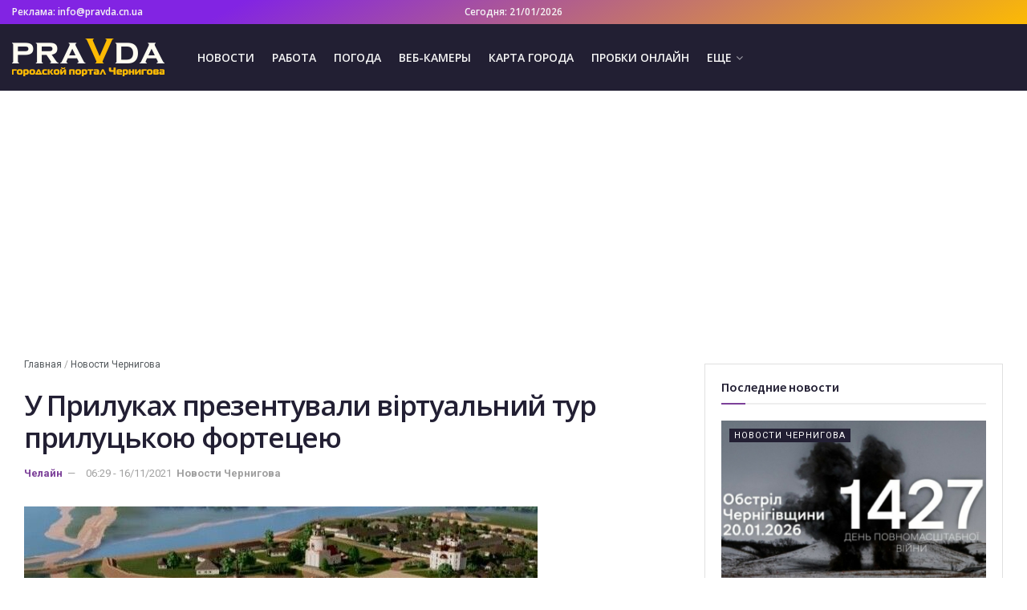

--- FILE ---
content_type: text/html; charset=UTF-8
request_url: https://pravda.cn.ua/y-prilykah-prezentyvali-virtyalnii-tyr-prilyckou-forteceu/
body_size: 19786
content:
<!doctype html><!--[if lt IE 7]><html class="no-js lt-ie9 lt-ie8 lt-ie7" lang="ru-RU"> <![endif]--><!--[if IE 7]><html class="no-js lt-ie9 lt-ie8" lang="ru-RU"> <![endif]--><!--[if IE 8]><html class="no-js lt-ie9" lang="ru-RU"> <![endif]--><!--[if IE 9]><html class="no-js lt-ie10" lang="ru-RU"> <![endif]--><!--[if gt IE 8]><!--><html class="no-js" lang="ru-RU"> <!--<![endif]--><head><link rel="preload" href="/wp-content/themes/pravda/assets/dist/font/jegicon.woff" as="font" type="font/woff" crossorigin="anonymous"/><link rel="preload" href="/wp-content/themes/pravda/assets/dist/font/fontawesome-webfont.woff2" as="font" type="font/woff2" crossorigin="anonymous"/> <script>(function(w,d,s,l,i){w[l]=w[l]||[];w[l].push({'gtm.start':
new Date().getTime(),event:'gtm.js'});var f=d.getElementsByTagName(s)[0],
j=d.createElement(s),dl=l!='dataLayer'?'&l='+l:'';j.async=true;j.src=
'https://www.googletagmanager.com/gtm.js?id='+i+dl;f.parentNode.insertBefore(j,f);
})(window,document,'script','dataLayer','GTM-ND72GNX');</script><meta http-equiv="Content-Type" content="text/html; charset=UTF-8"/><meta name='viewport' content='width=device-width, initial-scale=1, user-scalable=yes'/><meta name='robots' content='index, follow, max-image-preview:large, max-snippet:-1, max-video-preview:-1'/> <script type="text/javascript">var jnews_ajax_url = 'https://pravda.cn.ua/?ajax-request=jnews';</script> <style type='text/css'></style><link rel='stylesheet' id='wp-block-library-css' href='https://pravda.cn.ua/wp-includes/css/dist/block-library/style.min.css' type='text/css' media='all'/><link rel='stylesheet' id='jnews-style-css' href='https://pravda.cn.ua/wp-content/cache/wmac/css/wmac_single_5032c347a007394f0fa896d3cd399689.css' type='text/css' media='all'/><title>У Прилуках презентували віртуальний тур прилуцькою фортецею</title><link rel="canonical" href="https://pravda.cn.ua/y-prilykah-prezentyvali-virtyalnii-tyr-prilyckou-forteceu/"/><meta property="og:locale" content="ru_RU"/><meta property="og:type" content="article"/><meta property="og:title" content="У Прилуках презентували віртуальний тур прилуцькою фортецею"/><meta property="og:description" content="Презентація проєкту «Віртуальний тур прилуцькою фортецею XVII-XIX ст.» відбулася в Прилуцькому краєзнавчому музеї імені Василя Івановича Маслова. Під час зустрічі було висвітлено історію прилуцького козацького полку, презентовано віртуальний тур, тематичні настільні календарі та листівки, почуто думки учасників щодо продукту проєкту. ЧИТАЙТЕ ТАКОЖ: Музей історії Чернігова: що увійде до експозицій? Віртуальна мандрівка прилуцькою фортецею розміщена на сайті [&hellip;]"/><meta property="og:url" content="https://pravda.cn.ua/y-prilykah-prezentyvali-virtyalnii-tyr-prilyckou-forteceu/"/><meta property="og:site_name" content="PRAVDA.cn.ua"/><meta property="article:published_time" content="2021-11-16T03:29:54+00:00"/><meta property="og:image" content="https://pravda.cn.ua/wp-content/uploads/2021/11/u-prilukah-prezentuvali-virtualnij-tur-priluckoju-forteceju-0e5892d.jpg"/><meta property="og:image:width" content="640"/><meta property="og:image:height" content="427"/><meta property="og:image:type" content="image/jpeg"/><meta name="author" content="Челайн"/><meta name="twitter:card" content="summary_large_image"/><meta name="twitter:label1" content="Написано автором"/><meta name="twitter:data1" content="Челайн"/> <script type="application/ld+json" class="yoast-schema-graph">{"@context":"https://schema.org","@graph":[{"@type":"WebPage","@id":"https://pravda.cn.ua/y-prilykah-prezentyvali-virtyalnii-tyr-prilyckou-forteceu/","url":"https://pravda.cn.ua/y-prilykah-prezentyvali-virtyalnii-tyr-prilyckou-forteceu/","name":"У Прилуках презентували віртуальний тур прилуцькою фортецею","isPartOf":{"@id":"https://pravda.cn.ua/#website"},"primaryImageOfPage":{"@id":"https://pravda.cn.ua/y-prilykah-prezentyvali-virtyalnii-tyr-prilyckou-forteceu/#primaryimage"},"image":{"@id":"https://pravda.cn.ua/y-prilykah-prezentyvali-virtyalnii-tyr-prilyckou-forteceu/#primaryimage"},"thumbnailUrl":"https://pravda.cn.ua/wp-content/uploads/2021/11/u-prilukah-prezentuvali-virtualnij-tur-priluckoju-forteceju-0e5892d.jpg","datePublished":"2021-11-16T03:29:54+00:00","author":{"@id":"https://pravda.cn.ua/#/schema/person/6aaab65dd1d45b8d8a83a141c7c013a4"},"breadcrumb":{"@id":"https://pravda.cn.ua/y-prilykah-prezentyvali-virtyalnii-tyr-prilyckou-forteceu/#breadcrumb"},"inLanguage":"ru-RU","potentialAction":[{"@type":"ReadAction","target":["https://pravda.cn.ua/y-prilykah-prezentyvali-virtyalnii-tyr-prilyckou-forteceu/"]}]},{"@type":"ImageObject","inLanguage":"ru-RU","@id":"https://pravda.cn.ua/y-prilykah-prezentyvali-virtyalnii-tyr-prilyckou-forteceu/#primaryimage","url":"https://pravda.cn.ua/wp-content/uploads/2021/11/u-prilukah-prezentuvali-virtualnij-tur-priluckoju-forteceju-0e5892d.jpg","contentUrl":"https://pravda.cn.ua/wp-content/uploads/2021/11/u-prilukah-prezentuvali-virtualnij-tur-priluckoju-forteceju-0e5892d.jpg","width":640,"height":427},{"@type":"BreadcrumbList","@id":"https://pravda.cn.ua/y-prilykah-prezentyvali-virtyalnii-tyr-prilyckou-forteceu/#breadcrumb","itemListElement":[{"@type":"ListItem","position":1,"name":"Главная","item":"https://pravda.cn.ua/"},{"@type":"ListItem","position":2,"name":"Новости Чернигова","item":"https://pravda.cn.ua/news/"},{"@type":"ListItem","position":3,"name":"У Прилуках презентували віртуальний тур прилуцькою фортецею"}]},{"@type":"WebSite","@id":"https://pravda.cn.ua/#website","url":"https://pravda.cn.ua/","name":"PRAVDA.cn.ua","description":"","potentialAction":[{"@type":"SearchAction","target":{"@type":"EntryPoint","urlTemplate":"https://pravda.cn.ua/?s={search_term_string}"},"query-input":{"@type":"PropertyValueSpecification","valueRequired":true,"valueName":"search_term_string"}}],"inLanguage":"ru-RU"},{"@type":"Person","@id":"https://pravda.cn.ua/#/schema/person/6aaab65dd1d45b8d8a83a141c7c013a4","name":"Челайн","url":"https://pravda.cn.ua/author/cheline-com-ua/"}]}</script> <link rel="alternate" type="application/rss+xml" title="PRAVDA.cn.ua &raquo; Лента" href="https://pravda.cn.ua/feed/"/><link rel="alternate" title="oEmbed (JSON)" type="application/json+oembed" href="https://pravda.cn.ua/wp-json/oembed/1.0/embed?url=https%3A%2F%2Fpravda.cn.ua%2Fy-prilykah-prezentyvali-virtyalnii-tyr-prilyckou-forteceu%2F"/><link rel="alternate" title="oEmbed (XML)" type="text/xml+oembed" href="https://pravda.cn.ua/wp-json/oembed/1.0/embed?url=https%3A%2F%2Fpravda.cn.ua%2Fy-prilykah-prezentyvali-virtyalnii-tyr-prilyckou-forteceu%2F&#038;format=xml"/><style id='wp-img-auto-sizes-contain-inline-css' type='text/css'>img:is([sizes=auto i],[sizes^="auto," i]){contain-intrinsic-size:3000px 1500px}/*# sourceURL=wp-img-auto-sizes-contain-inline-css */</style><style id='global-styles-inline-css' type='text/css'>:root{--wp--preset--aspect-ratio--square: 1;--wp--preset--aspect-ratio--4-3: 4/3;--wp--preset--aspect-ratio--3-4: 3/4;--wp--preset--aspect-ratio--3-2: 3/2;--wp--preset--aspect-ratio--2-3: 2/3;--wp--preset--aspect-ratio--16-9: 16/9;--wp--preset--aspect-ratio--9-16: 9/16;--wp--preset--color--black: #000000;--wp--preset--color--cyan-bluish-gray: #abb8c3;--wp--preset--color--white: #ffffff;--wp--preset--color--pale-pink: #f78da7;--wp--preset--color--vivid-red: #cf2e2e;--wp--preset--color--luminous-vivid-orange: #ff6900;--wp--preset--color--luminous-vivid-amber: #fcb900;--wp--preset--color--light-green-cyan: #7bdcb5;--wp--preset--color--vivid-green-cyan: #00d084;--wp--preset--color--pale-cyan-blue: #8ed1fc;--wp--preset--color--vivid-cyan-blue: #0693e3;--wp--preset--color--vivid-purple: #9b51e0;--wp--preset--gradient--vivid-cyan-blue-to-vivid-purple: linear-gradient(135deg,rgb(6,147,227) 0%,rgb(155,81,224) 100%);--wp--preset--gradient--light-green-cyan-to-vivid-green-cyan: linear-gradient(135deg,rgb(122,220,180) 0%,rgb(0,208,130) 100%);--wp--preset--gradient--luminous-vivid-amber-to-luminous-vivid-orange: linear-gradient(135deg,rgb(252,185,0) 0%,rgb(255,105,0) 100%);--wp--preset--gradient--luminous-vivid-orange-to-vivid-red: linear-gradient(135deg,rgb(255,105,0) 0%,rgb(207,46,46) 100%);--wp--preset--gradient--very-light-gray-to-cyan-bluish-gray: linear-gradient(135deg,rgb(238,238,238) 0%,rgb(169,184,195) 100%);--wp--preset--gradient--cool-to-warm-spectrum: linear-gradient(135deg,rgb(74,234,220) 0%,rgb(151,120,209) 20%,rgb(207,42,186) 40%,rgb(238,44,130) 60%,rgb(251,105,98) 80%,rgb(254,248,76) 100%);--wp--preset--gradient--blush-light-purple: linear-gradient(135deg,rgb(255,206,236) 0%,rgb(152,150,240) 100%);--wp--preset--gradient--blush-bordeaux: linear-gradient(135deg,rgb(254,205,165) 0%,rgb(254,45,45) 50%,rgb(107,0,62) 100%);--wp--preset--gradient--luminous-dusk: linear-gradient(135deg,rgb(255,203,112) 0%,rgb(199,81,192) 50%,rgb(65,88,208) 100%);--wp--preset--gradient--pale-ocean: linear-gradient(135deg,rgb(255,245,203) 0%,rgb(182,227,212) 50%,rgb(51,167,181) 100%);--wp--preset--gradient--electric-grass: linear-gradient(135deg,rgb(202,248,128) 0%,rgb(113,206,126) 100%);--wp--preset--gradient--midnight: linear-gradient(135deg,rgb(2,3,129) 0%,rgb(40,116,252) 100%);--wp--preset--font-size--small: 13px;--wp--preset--font-size--medium: 20px;--wp--preset--font-size--large: 36px;--wp--preset--font-size--x-large: 42px;--wp--preset--spacing--20: 0.44rem;--wp--preset--spacing--30: 0.67rem;--wp--preset--spacing--40: 1rem;--wp--preset--spacing--50: 1.5rem;--wp--preset--spacing--60: 2.25rem;--wp--preset--spacing--70: 3.38rem;--wp--preset--spacing--80: 5.06rem;--wp--preset--shadow--natural: 6px 6px 9px rgba(0, 0, 0, 0.2);--wp--preset--shadow--deep: 12px 12px 50px rgba(0, 0, 0, 0.4);--wp--preset--shadow--sharp: 6px 6px 0px rgba(0, 0, 0, 0.2);--wp--preset--shadow--outlined: 6px 6px 0px -3px rgb(255, 255, 255), 6px 6px rgb(0, 0, 0);--wp--preset--shadow--crisp: 6px 6px 0px rgb(0, 0, 0);}:where(.is-layout-flex){gap: 0.5em;}:where(.is-layout-grid){gap: 0.5em;}body .is-layout-flex{display: flex;}.is-layout-flex{flex-wrap: wrap;align-items: center;}.is-layout-flex > :is(*, div){margin: 0;}body .is-layout-grid{display: grid;}.is-layout-grid > :is(*, div){margin: 0;}:where(.wp-block-columns.is-layout-flex){gap: 2em;}:where(.wp-block-columns.is-layout-grid){gap: 2em;}:where(.wp-block-post-template.is-layout-flex){gap: 1.25em;}:where(.wp-block-post-template.is-layout-grid){gap: 1.25em;}.has-black-color{color: var(--wp--preset--color--black) !important;}.has-cyan-bluish-gray-color{color: var(--wp--preset--color--cyan-bluish-gray) !important;}.has-white-color{color: var(--wp--preset--color--white) !important;}.has-pale-pink-color{color: var(--wp--preset--color--pale-pink) !important;}.has-vivid-red-color{color: var(--wp--preset--color--vivid-red) !important;}.has-luminous-vivid-orange-color{color: var(--wp--preset--color--luminous-vivid-orange) !important;}.has-luminous-vivid-amber-color{color: var(--wp--preset--color--luminous-vivid-amber) !important;}.has-light-green-cyan-color{color: var(--wp--preset--color--light-green-cyan) !important;}.has-vivid-green-cyan-color{color: var(--wp--preset--color--vivid-green-cyan) !important;}.has-pale-cyan-blue-color{color: var(--wp--preset--color--pale-cyan-blue) !important;}.has-vivid-cyan-blue-color{color: var(--wp--preset--color--vivid-cyan-blue) !important;}.has-vivid-purple-color{color: var(--wp--preset--color--vivid-purple) !important;}.has-black-background-color{background-color: var(--wp--preset--color--black) !important;}.has-cyan-bluish-gray-background-color{background-color: var(--wp--preset--color--cyan-bluish-gray) !important;}.has-white-background-color{background-color: var(--wp--preset--color--white) !important;}.has-pale-pink-background-color{background-color: var(--wp--preset--color--pale-pink) !important;}.has-vivid-red-background-color{background-color: var(--wp--preset--color--vivid-red) !important;}.has-luminous-vivid-orange-background-color{background-color: var(--wp--preset--color--luminous-vivid-orange) !important;}.has-luminous-vivid-amber-background-color{background-color: var(--wp--preset--color--luminous-vivid-amber) !important;}.has-light-green-cyan-background-color{background-color: var(--wp--preset--color--light-green-cyan) !important;}.has-vivid-green-cyan-background-color{background-color: var(--wp--preset--color--vivid-green-cyan) !important;}.has-pale-cyan-blue-background-color{background-color: var(--wp--preset--color--pale-cyan-blue) !important;}.has-vivid-cyan-blue-background-color{background-color: var(--wp--preset--color--vivid-cyan-blue) !important;}.has-vivid-purple-background-color{background-color: var(--wp--preset--color--vivid-purple) !important;}.has-black-border-color{border-color: var(--wp--preset--color--black) !important;}.has-cyan-bluish-gray-border-color{border-color: var(--wp--preset--color--cyan-bluish-gray) !important;}.has-white-border-color{border-color: var(--wp--preset--color--white) !important;}.has-pale-pink-border-color{border-color: var(--wp--preset--color--pale-pink) !important;}.has-vivid-red-border-color{border-color: var(--wp--preset--color--vivid-red) !important;}.has-luminous-vivid-orange-border-color{border-color: var(--wp--preset--color--luminous-vivid-orange) !important;}.has-luminous-vivid-amber-border-color{border-color: var(--wp--preset--color--luminous-vivid-amber) !important;}.has-light-green-cyan-border-color{border-color: var(--wp--preset--color--light-green-cyan) !important;}.has-vivid-green-cyan-border-color{border-color: var(--wp--preset--color--vivid-green-cyan) !important;}.has-pale-cyan-blue-border-color{border-color: var(--wp--preset--color--pale-cyan-blue) !important;}.has-vivid-cyan-blue-border-color{border-color: var(--wp--preset--color--vivid-cyan-blue) !important;}.has-vivid-purple-border-color{border-color: var(--wp--preset--color--vivid-purple) !important;}.has-vivid-cyan-blue-to-vivid-purple-gradient-background{background: var(--wp--preset--gradient--vivid-cyan-blue-to-vivid-purple) !important;}.has-light-green-cyan-to-vivid-green-cyan-gradient-background{background: var(--wp--preset--gradient--light-green-cyan-to-vivid-green-cyan) !important;}.has-luminous-vivid-amber-to-luminous-vivid-orange-gradient-background{background: var(--wp--preset--gradient--luminous-vivid-amber-to-luminous-vivid-orange) !important;}.has-luminous-vivid-orange-to-vivid-red-gradient-background{background: var(--wp--preset--gradient--luminous-vivid-orange-to-vivid-red) !important;}.has-very-light-gray-to-cyan-bluish-gray-gradient-background{background: var(--wp--preset--gradient--very-light-gray-to-cyan-bluish-gray) !important;}.has-cool-to-warm-spectrum-gradient-background{background: var(--wp--preset--gradient--cool-to-warm-spectrum) !important;}.has-blush-light-purple-gradient-background{background: var(--wp--preset--gradient--blush-light-purple) !important;}.has-blush-bordeaux-gradient-background{background: var(--wp--preset--gradient--blush-bordeaux) !important;}.has-luminous-dusk-gradient-background{background: var(--wp--preset--gradient--luminous-dusk) !important;}.has-pale-ocean-gradient-background{background: var(--wp--preset--gradient--pale-ocean) !important;}.has-electric-grass-gradient-background{background: var(--wp--preset--gradient--electric-grass) !important;}.has-midnight-gradient-background{background: var(--wp--preset--gradient--midnight) !important;}.has-small-font-size{font-size: var(--wp--preset--font-size--small) !important;}.has-medium-font-size{font-size: var(--wp--preset--font-size--medium) !important;}.has-large-font-size{font-size: var(--wp--preset--font-size--large) !important;}.has-x-large-font-size{font-size: var(--wp--preset--font-size--x-large) !important;}
/*# sourceURL=global-styles-inline-css */</style><style id='classic-theme-styles-inline-css' type='text/css'>/*! This file is auto-generated */.wp-block-button__link{color:#fff;background-color:#32373c;border-radius:9999px;box-shadow:none;text-decoration:none;padding:calc(.667em + 2px) calc(1.333em + 2px);font-size:1.125em}.wp-block-file__button{background:#32373c;color:#fff;text-decoration:none}/*# sourceURL=/wp-includes/css/classic-themes.min.css */</style><link rel='stylesheet' id='jeg_customizer_font-css' href='//fonts.googleapis.com/css?family=Roboto%3Aregular%2C700%7COpen+Sans%3A600%7CSource+Sans+Pro%3A600' type='text/css' media='all'/><link rel='stylesheet' id='mediaelement-css' href='https://pravda.cn.ua/wp-includes/js/mediaelement/mediaelementplayer-legacy.min.css' type='text/css' media='all'/><link rel='stylesheet' id='wp-mediaelement-css' href='https://pravda.cn.ua/wp-includes/js/mediaelement/wp-mediaelement.min.css' type='text/css' media='all'/><link rel='stylesheet' id='jnews-frontend-css' href='https://pravda.cn.ua/wp-content/themes/pravda/assets/dist/frontend.min.css' type='text/css' media='all'/><link rel='stylesheet' id='jnews-elementor-css' href='https://pravda.cn.ua/wp-content/cache/wmac/css/wmac_single_e99bd3e994c770c6e93099a68a4d61c3.css' type='text/css' media='all'/><link rel='stylesheet' id='jnews-darkmode-css' href='https://pravda.cn.ua/wp-content/cache/wmac/css/wmac_single_8de6018359a86f4c981356ea40706c7c.css' type='text/css' media='all'/><link rel='stylesheet' id='jnews-scheme-css' href='https://pravda.cn.ua/wp-content/cache/wmac/css/wmac_single_cb755e4965407ceea06b9c93d6b9cbcd.css' type='text/css' media='all'/><script type="text/javascript" src="https://pravda.cn.ua/wp-includes/js/jquery/jquery.min.js" id="jquery-core-js"></script><script type="text/javascript" src="https://pravda.cn.ua/wp-includes/js/jquery/jquery-migrate.min.js" id="jquery-migrate-js"></script><link rel="https://api.w.org/" href="https://pravda.cn.ua/wp-json/"/><link rel="alternate" title="JSON" type="application/json" href="https://pravda.cn.ua/wp-json/wp/v2/posts/40846"/><style>.pseudo-link { color: #008acf; cursor: pointer; text-decoration: underline;}.pseudo-link:hover { text-decoration: none;}</style><meta name="generator" content="Elementor 3.33.2; features: additional_custom_breakpoints; settings: css_print_method-external, google_font-enabled, font_display-auto"><style>.e-con.e-parent:nth-of-type(n+4):not(.e-lazyloaded):not(.e-no-lazyload), .e-con.e-parent:nth-of-type(n+4):not(.e-lazyloaded):not(.e-no-lazyload) * { background-image: none !important; } @media screen and (max-height: 1024px) { .e-con.e-parent:nth-of-type(n+3):not(.e-lazyloaded):not(.e-no-lazyload), .e-con.e-parent:nth-of-type(n+3):not(.e-lazyloaded):not(.e-no-lazyload) * { background-image: none !important; } } @media screen and (max-height: 640px) { .e-con.e-parent:nth-of-type(n+2):not(.e-lazyloaded):not(.e-no-lazyload), .e-con.e-parent:nth-of-type(n+2):not(.e-lazyloaded):not(.e-no-lazyload) * { background-image: none !important; } }</style><link rel="icon" href="https://pravda.cn.ua/wp-content/uploads/2019/09/cropped-favicon-2-75x75.png" sizes="32x32"/><link rel="icon" href="https://pravda.cn.ua/wp-content/uploads/2019/09/cropped-favicon-2-512x512.png" sizes="192x192"/><link rel="apple-touch-icon" href="https://pravda.cn.ua/wp-content/uploads/2019/09/cropped-favicon-2-512x512.png"/><meta name="msapplication-TileImage" content="https://pravda.cn.ua/wp-content/uploads/2019/09/cropped-favicon-2-512x512.png"/><style id="jeg_dynamic_css" type="text/css" data-type="jeg_custom-css">.jeg_container, .jeg_content, .jeg_boxed .jeg_main .jeg_container, .jeg_autoload_separator { background-color : #ffffff; } body,.newsfeed_carousel.owl-carousel .owl-nav div,.jeg_filter_button,.owl-carousel .owl-nav div,.jeg_readmore,.jeg_hero_style_7 .jeg_post_meta a,.widget_calendar thead th,.widget_calendar tfoot a,.jeg_socialcounter a,.entry-header .jeg_meta_like a,.entry-header .jeg_meta_comment a,.entry-content tbody tr:hover,.entry-content th,.jeg_splitpost_nav li:hover a,#breadcrumbs a,.jeg_author_socials a:hover,.jeg_footer_content a,.jeg_footer_bottom a,.jeg_cartcontent,.woocommerce .woocommerce-breadcrumb a { color : #53585c; } a,.jeg_menu_style_5 > li > a:hover,.jeg_menu_style_5 > li.sfHover > a,.jeg_menu_style_5 > li.current-menu-item > a,.jeg_menu_style_5 > li.current-menu-ancestor > a,.jeg_navbar .jeg_menu:not(.jeg_main_menu) > li > a:hover,.jeg_midbar .jeg_menu:not(.jeg_main_menu) > li > a:hover,.jeg_side_tabs li.active,.jeg_block_heading_5 strong,.jeg_block_heading_6 strong,.jeg_block_heading_7 strong,.jeg_block_heading_8 strong,.jeg_subcat_list li a:hover,.jeg_subcat_list li button:hover,.jeg_pl_lg_7 .jeg_thumb .jeg_post_category a,.jeg_pl_xs_2:before,.jeg_pl_xs_4 .jeg_postblock_content:before,.jeg_postblock .jeg_post_title a:hover,.jeg_hero_style_6 .jeg_post_title a:hover,.jeg_sidefeed .jeg_pl_xs_3 .jeg_post_title a:hover,.widget_jnews_popular .jeg_post_title a:hover,.jeg_meta_author a,.widget_archive li a:hover,.widget_pages li a:hover,.widget_meta li a:hover,.widget_recent_entries li a:hover,.widget_rss li a:hover,.widget_rss cite,.widget_categories li a:hover,.widget_categories li.current-cat > a,#breadcrumbs a:hover,.jeg_share_count .counts,.commentlist .bypostauthor > .comment-body > .comment-author > .fn,span.required,.jeg_review_title,.bestprice .price,.authorlink a:hover,.jeg_vertical_playlist .jeg_video_playlist_play_icon,.jeg_vertical_playlist .jeg_video_playlist_item.active .jeg_video_playlist_thumbnail:before,.jeg_horizontal_playlist .jeg_video_playlist_play,.woocommerce li.product .pricegroup .button,.widget_display_forums li a:hover,.widget_display_topics li:before,.widget_display_replies li:before,.widget_display_views li:before,.bbp-breadcrumb a:hover,.jeg_mobile_menu li.sfHover > a,.jeg_mobile_menu li a:hover,.split-template-6 .pagenum { color : #7c4199; } .jeg_menu_style_1 > li > a:before,.jeg_menu_style_2 > li > a:before,.jeg_menu_style_3 > li > a:before,.jeg_side_toggle,.jeg_slide_caption .jeg_post_category a,.jeg_slider_type_1 .owl-nav .owl-next,.jeg_block_heading_1 .jeg_block_title span,.jeg_block_heading_2 .jeg_block_title span,.jeg_block_heading_3,.jeg_block_heading_4 .jeg_block_title span,.jeg_block_heading_6:after,.jeg_pl_lg_box .jeg_post_category a,.jeg_pl_md_box .jeg_post_category a,.jeg_readmore:hover,.jeg_thumb .jeg_post_category a,.jeg_block_loadmore a:hover, .jeg_postblock.alt .jeg_block_loadmore a:hover,.jeg_block_loadmore a.active,.jeg_postblock_carousel_2 .jeg_post_category a,.jeg_heroblock .jeg_post_category a,.jeg_pagenav_1 .page_number.active,.jeg_pagenav_1 .page_number.active:hover,input[type="submit"],.btn,.button,.widget_tag_cloud a:hover,.popularpost_item:hover .jeg_post_title a:before,.jeg_splitpost_4 .page_nav,.jeg_splitpost_5 .page_nav,.jeg_post_via a:hover,.jeg_post_source a:hover,.jeg_post_tags a:hover,.comment-reply-title small a:before,.comment-reply-title small a:after,.jeg_storelist .productlink,.authorlink li.active a:before,.jeg_footer.dark .socials_widget:not(.nobg) a:hover .fa,.jeg_breakingnews_title,.jeg_overlay_slider_bottom.owl-carousel .owl-nav div,.jeg_overlay_slider_bottom.owl-carousel .owl-nav div:hover,.jeg_vertical_playlist .jeg_video_playlist_current,.woocommerce span.onsale,.woocommerce #respond input#submit:hover,.woocommerce a.button:hover,.woocommerce button.button:hover,.woocommerce input.button:hover,.woocommerce #respond input#submit.alt,.woocommerce a.button.alt,.woocommerce button.button.alt,.woocommerce input.button.alt,.jeg_popup_post .caption,.jeg_footer.dark input[type="submit"],.jeg_footer.dark .btn,.jeg_footer.dark .button,.footer_widget.widget_tag_cloud a:hover { background-color : #7c4199; } .jeg_block_heading_7 .jeg_block_title span, .jeg_readmore:hover, .jeg_block_loadmore a:hover, .jeg_block_loadmore a.active, .jeg_pagenav_1 .page_number.active, .jeg_pagenav_1 .page_number.active:hover, .jeg_pagenav_3 .page_number:hover, .jeg_prevnext_post a:hover h3, .jeg_overlay_slider .jeg_post_category, .jeg_sidefeed .jeg_post.active, .jeg_vertical_playlist.jeg_vertical_playlist .jeg_video_playlist_item.active .jeg_video_playlist_thumbnail img, .jeg_horizontal_playlist .jeg_video_playlist_item.active { border-color : #7c4199; } .jeg_tabpost_nav li.active, .woocommerce div.product .woocommerce-tabs ul.tabs li.active { border-bottom-color : #7c4199; } .jeg_post_meta .fa, .entry-header .jeg_post_meta .fa, .jeg_review_stars, .jeg_price_review_list { color : #6422d6; } .jeg_share_button.share-float.share-monocrhome a { background-color : #6422d6; } h1,h2,h3,h4,h5,h6,.jeg_post_title a,.entry-header .jeg_post_title,.jeg_hero_style_7 .jeg_post_title a,.jeg_block_title,.jeg_splitpost_bar .current_title,.jeg_video_playlist_title,.gallery-caption { color : #221f33; } .split-template-9 .pagenum, .split-template-10 .pagenum, .split-template-11 .pagenum, .split-template-12 .pagenum, .split-template-13 .pagenum, .split-template-15 .pagenum, .split-template-18 .pagenum, .split-template-20 .pagenum, .split-template-19 .current_title span, .split-template-20 .current_title span { background-color : #221f33; } .entry-content .content-inner p, .entry-content .content-inner span, .entry-content .intro-text { color : ; } .entry-content .content-inner a { color : #7c4199; } .jeg_topbar .jeg_nav_row, .jeg_topbar .jeg_search_no_expand .jeg_search_input { line-height : 30px; } .jeg_topbar .jeg_nav_row, .jeg_topbar .jeg_nav_icon { height : 30px; } .jeg_topbar, .jeg_topbar.dark, .jeg_topbar.custom { background : rgba(34,31,51,0.94); background: -moz-linear-gradient(332deg, #fcba04 0%, #8224e3 77%);background: -webkit-linear-gradient(332deg, #fcba04 0%, #8224e3 77%);background: -o-linear-gradient(332deg, #fcba04 0%, #8224e3 77%);background: -ms-linear-gradient(332deg, #fcba04 0%, #8224e3 77%);background: linear-gradient(332deg, #fcba04 0%, #8224e3 77%); } .jeg_topbar, .jeg_topbar.dark { border-color : #fcba04; color : ; border-top-width : 0px; } .jeg_topbar a, .jeg_topbar.dark a { color : #735ce5; } .jeg_midbar { height : 83px; background-image : url(""); } .jeg_midbar, .jeg_midbar.dark { background-color : #221f33; border-bottom-width : 0px; border-bottom-color : ; color : ; } .jeg_midbar a, .jeg_midbar.dark a { color : ; } .jeg_header .jeg_bottombar.jeg_navbar,.jeg_bottombar .jeg_nav_icon { height : 53px; } .jeg_header .jeg_bottombar.jeg_navbar, .jeg_header .jeg_bottombar .jeg_main_menu:not(.jeg_menu_style_1) > li > a, .jeg_header .jeg_bottombar .jeg_menu_style_1 > li, .jeg_header .jeg_bottombar .jeg_menu:not(.jeg_main_menu) > li > a { line-height : 53px; } .jeg_header .jeg_bottombar.jeg_navbar_wrapper:not(.jeg_navbar_boxed), .jeg_header .jeg_bottombar.jeg_navbar_boxed .jeg_nav_row { background : #0a3d62; } .jeg_header .jeg_navbar_menuborder .jeg_main_menu > li:not(:last-child), .jeg_header .jeg_navbar_menuborder .jeg_nav_item, .jeg_navbar_boxed .jeg_nav_row, .jeg_header .jeg_navbar_menuborder:not(.jeg_navbar_boxed) .jeg_nav_left .jeg_nav_item:first-child { border-color : ; } .jeg_header .jeg_bottombar, .jeg_header .jeg_bottombar.jeg_navbar_dark { color : ; } .jeg_header .jeg_bottombar a, .jeg_header .jeg_bottombar.jeg_navbar_dark a { color : ; } .jeg_header .jeg_bottombar a:hover, .jeg_header .jeg_bottombar.jeg_navbar_dark a:hover, .jeg_header .jeg_bottombar .jeg_menu:not(.jeg_main_menu) > li > a:hover { color : ; } .jeg_header .jeg_bottombar, .jeg_header .jeg_bottombar.jeg_navbar_dark, .jeg_bottombar.jeg_navbar_boxed .jeg_nav_row, .jeg_bottombar.jeg_navbar_dark.jeg_navbar_boxed .jeg_nav_row { border-top-width : px; border-bottom-width : 0px; } .jeg_header_wrapper .jeg_bottombar, .jeg_header_wrapper .jeg_bottombar.jeg_navbar_dark, .jeg_bottombar.jeg_navbar_boxed .jeg_nav_row, .jeg_bottombar.jeg_navbar_dark.jeg_navbar_boxed .jeg_nav_row { border-top-color : ; border-bottom-color : ; } .jeg_stickybar.jeg_navbar,.jeg_navbar .jeg_nav_icon { height : px; } .jeg_stickybar.jeg_navbar, .jeg_stickybar .jeg_main_menu:not(.jeg_menu_style_1) > li > a, .jeg_stickybar .jeg_menu_style_1 > li, .jeg_stickybar .jeg_menu:not(.jeg_main_menu) > li > a { line-height : px; } .jeg_header_sticky .jeg_navbar_wrapper:not(.jeg_navbar_boxed), .jeg_header_sticky .jeg_navbar_boxed .jeg_nav_row { background : ; } .jeg_header_sticky .jeg_navbar_menuborder .jeg_main_menu > li:not(:last-child), .jeg_header_sticky .jeg_navbar_menuborder .jeg_nav_item, .jeg_navbar_boxed .jeg_nav_row, .jeg_header_sticky .jeg_navbar_menuborder:not(.jeg_navbar_boxed) .jeg_nav_left .jeg_nav_item:first-child { border-color : ; } .jeg_stickybar, .jeg_stickybar.dark { color : ; border-bottom-width : px; } .jeg_stickybar a, .jeg_stickybar.dark a { color : ; } .jeg_stickybar, .jeg_stickybar.dark, .jeg_stickybar.jeg_navbar_boxed .jeg_nav_row { border-bottom-color : ; } .jeg_mobile_bottombar { height : px; line-height : px; } .jeg_mobile_midbar, .jeg_mobile_midbar.dark { background : rgba(34,31,51,0.94); color : ; border-top-width : 2px; border-top-color : #fcba04; } .jeg_mobile_midbar a, .jeg_mobile_midbar.dark a { color : ; } .jeg_header .socials_widget > a > i.fa:before { color : #333333; } .jeg_header .socials_widget > a > i.fa { background-color : ; } .jeg_aside_item.socials_widget > a > i.fa:before { color : ; } .jeg_top_date { color : ; background : ; } .jeg_header .jeg_button_1 .btn { background : ; color : ; border-color : ; } .jeg_header .jeg_button_1 .btn:hover { background : ; } .jeg_header .jeg_button_2 .btn { background : ; color : ; border-color : ; } .jeg_header .jeg_button_2 .btn:hover { background : ; } .jeg_header .jeg_button_3 .btn { background : ; color : ; border-color : ; } .jeg_header .jeg_button_3 .btn:hover { background : ; } .jeg_header .jeg_vertical_menu.jeg_vertical_menu_1 { border-top-width : px; border-top-color : ; } .jeg_header .jeg_vertical_menu.jeg_vertical_menu_1 a { border-top-color : ; } .jeg_header .jeg_vertical_menu.jeg_vertical_menu_2 { border-top-width : px; border-top-color : ; } .jeg_header .jeg_vertical_menu.jeg_vertical_menu_2 a { border-top-color : ; } .jeg_header .jeg_vertical_menu.jeg_vertical_menu_3 { border-top-width : px; border-top-color : ; } .jeg_header .jeg_vertical_menu.jeg_vertical_menu_3 a { border-top-color : ; } .jeg_header .jeg_vertical_menu.jeg_vertical_menu_4 { border-top-width : px; border-top-color : ; } .jeg_header .jeg_vertical_menu.jeg_vertical_menu_4 a { border-top-color : ; } .jeg_lang_switcher { color : ; background : ; } .jeg_nav_icon .jeg_mobile_toggle.toggle_btn { color : ; } .jeg_navbar_mobile_wrapper .jeg_nav_item a.jeg_mobile_toggle, .jeg_navbar_mobile_wrapper .dark .jeg_nav_item a.jeg_mobile_toggle { color : ; } .cartdetail.woocommerce .jeg_carticon { color : ; } .cartdetail.woocommerce .cartlink { color : ; } .jeg_cart.cartdetail .jeg_cartcontent { background-color : ; } .cartdetail.woocommerce ul.cart_list li a, .cartdetail.woocommerce ul.product_list_widget li a, .cartdetail.woocommerce .widget_shopping_cart_content .total { color : ; } .cartdetail.woocommerce .cart_list .quantity, .cartdetail.woocommerce .product_list_widget .quantity { color : ; } .cartdetail.woocommerce .widget_shopping_cart_content .total { border-top-color : ; border-bottom-color : ; } .cartdetail.woocommerce .widget_shopping_cart_content .button { background-color : ; } .cartdetail.woocommerce a.button { color : ; } .cartdetail.woocommerce a.button:hover { background-color : ; color : ; } .jeg_cart_icon.woocommerce .jeg_carticon { color : ; } .jeg_cart_icon .jeg_cartcontent { background-color : ; } .jeg_cart_icon.woocommerce ul.cart_list li a, .jeg_cart_icon.woocommerce ul.product_list_widget li a, .jeg_cart_icon.woocommerce .widget_shopping_cart_content .total { color : ; } .jeg_cart_icon.woocommerce .cart_list .quantity, .jeg_cart_icon.woocommerce .product_list_widget .quantity { color : ; } .jeg_cart_icon.woocommerce .widget_shopping_cart_content .total { border-top-color : ; border-bottom-color : ; } .jeg_cart_icon.woocommerce .widget_shopping_cart_content .button { background-color : ; } .jeg_cart_icon.woocommerce a.button { color : ; } .jeg_cart_icon.woocommerce a.button:hover { background-color : ; color : ; } .jeg_nav_account, .jeg_navbar .jeg_nav_account .jeg_menu > li > a, .jeg_midbar .jeg_nav_account .jeg_menu > li > a { color : ; } .jeg_menu.jeg_accountlink li > ul { background-color : ; } .jeg_menu.jeg_accountlink li > ul, .jeg_menu.jeg_accountlink li > ul li > a, .jeg_menu.jeg_accountlink li > ul li:hover > a, .jeg_menu.jeg_accountlink li > ul li.sfHover > a { color : ; } .jeg_menu.jeg_accountlink li > ul li:hover > a, .jeg_menu.jeg_accountlink li > ul li.sfHover > a { background-color : ; } .jeg_menu.jeg_accountlink li > ul, .jeg_menu.jeg_accountlink li > ul li a { border-color : ; } .jeg_header .jeg_search_wrapper.search_icon .jeg_search_toggle { color : ; } .jeg_header .jeg_search_wrapper.jeg_search_popup_expand .jeg_search_form, .jeg_header .jeg_search_popup_expand .jeg_search_result { background : ; } .jeg_header .jeg_search_expanded .jeg_search_popup_expand .jeg_search_form:before { border-bottom-color : ; } .jeg_header .jeg_search_wrapper.jeg_search_popup_expand .jeg_search_form, .jeg_header .jeg_search_popup_expand .jeg_search_result, .jeg_header .jeg_search_popup_expand .jeg_search_result .search-noresult, .jeg_header .jeg_search_popup_expand .jeg_search_result .search-all-button { border-color : ; } .jeg_header .jeg_search_expanded .jeg_search_popup_expand .jeg_search_form:after { border-bottom-color : ; } .jeg_header .jeg_search_wrapper.jeg_search_popup_expand .jeg_search_form .jeg_search_input { background : ; border-color : ; } .jeg_header .jeg_search_popup_expand .jeg_search_form .jeg_search_button { color : ; } .jeg_header .jeg_search_wrapper.jeg_search_popup_expand .jeg_search_form .jeg_search_input, .jeg_header .jeg_search_popup_expand .jeg_search_result a, .jeg_header .jeg_search_popup_expand .jeg_search_result .search-link { color : ; } .jeg_header .jeg_search_popup_expand .jeg_search_form .jeg_search_input::-webkit-input-placeholder { color : ; } .jeg_header .jeg_search_popup_expand .jeg_search_form .jeg_search_input:-moz-placeholder { color : ; } .jeg_header .jeg_search_popup_expand .jeg_search_form .jeg_search_input::-moz-placeholder { color : ; } .jeg_header .jeg_search_popup_expand .jeg_search_form .jeg_search_input:-ms-input-placeholder { color : ; } .jeg_header .jeg_search_popup_expand .jeg_search_result { background-color : ; } .jeg_header .jeg_search_popup_expand .jeg_search_result, .jeg_header .jeg_search_popup_expand .jeg_search_result .search-link { border-color : ; } .jeg_header .jeg_search_popup_expand .jeg_search_result a, .jeg_header .jeg_search_popup_expand .jeg_search_result .search-link { color : ; } .jeg_header .jeg_search_expanded .jeg_search_modal_expand .jeg_search_toggle i, .jeg_header .jeg_search_expanded .jeg_search_modal_expand .jeg_search_button, .jeg_header .jeg_search_expanded .jeg_search_modal_expand .jeg_search_input { color : ; } .jeg_header .jeg_search_expanded .jeg_search_modal_expand .jeg_search_input { border-bottom-color : ; } .jeg_header .jeg_search_expanded .jeg_search_modal_expand .jeg_search_input::-webkit-input-placeholder { color : ; } .jeg_header .jeg_search_expanded .jeg_search_modal_expand .jeg_search_input:-moz-placeholder { color : ; } .jeg_header .jeg_search_expanded .jeg_search_modal_expand .jeg_search_input::-moz-placeholder { color : ; } .jeg_header .jeg_search_expanded .jeg_search_modal_expand .jeg_search_input:-ms-input-placeholder { color : ; } .jeg_header .jeg_search_expanded .jeg_search_modal_expand { background : ; } .jeg_navbar_mobile .jeg_search_wrapper .jeg_search_toggle, .jeg_navbar_mobile .dark .jeg_search_wrapper .jeg_search_toggle { color : ; } .jeg_navbar_mobile .jeg_search_popup_expand .jeg_search_form, .jeg_navbar_mobile .jeg_search_popup_expand .jeg_search_result { background : ; } .jeg_navbar_mobile .jeg_search_expanded .jeg_search_popup_expand .jeg_search_toggle:before { border-bottom-color : ; } .jeg_navbar_mobile .jeg_search_wrapper.jeg_search_popup_expand .jeg_search_form, .jeg_navbar_mobile .jeg_search_popup_expand .jeg_search_result, .jeg_navbar_mobile .jeg_search_popup_expand .jeg_search_result .search-noresult, .jeg_navbar_mobile .jeg_search_popup_expand .jeg_search_result .search-all-button { border-color : ; } .jeg_navbar_mobile .jeg_search_expanded .jeg_search_popup_expand .jeg_search_toggle:after { border-bottom-color : ; } .jeg_navbar_mobile .jeg_search_popup_expand .jeg_search_form .jeg_search_input { background : ; border-color : ; } .jeg_navbar_mobile .jeg_search_popup_expand .jeg_search_form .jeg_search_button { color : ; } .jeg_navbar_mobile .jeg_search_wrapper.jeg_search_popup_expand .jeg_search_form .jeg_search_input, .jeg_navbar_mobile .jeg_search_popup_expand .jeg_search_result a, .jeg_navbar_mobile .jeg_search_popup_expand .jeg_search_result .search-link { color : ; } .jeg_navbar_mobile .jeg_search_popup_expand .jeg_search_input::-webkit-input-placeholder { color : ; } .jeg_navbar_mobile .jeg_search_popup_expand .jeg_search_input:-moz-placeholder { color : ; } .jeg_navbar_mobile .jeg_search_popup_expand .jeg_search_input::-moz-placeholder { color : ; } .jeg_navbar_mobile .jeg_search_popup_expand .jeg_search_input:-ms-input-placeholder { color : ; } .jeg_nav_search { width : 86%; } .jeg_header .jeg_search_no_expand .jeg_search_form .jeg_search_input { background-color : ; border-color : ; } .jeg_header .jeg_search_no_expand .jeg_search_form button.jeg_search_button { color : ; } .jeg_header .jeg_search_wrapper.jeg_search_no_expand .jeg_search_form .jeg_search_input { color : ; } .jeg_header .jeg_search_no_expand .jeg_search_form .jeg_search_input::-webkit-input-placeholder { color : ; } .jeg_header .jeg_search_no_expand .jeg_search_form .jeg_search_input:-moz-placeholder { color : ; } .jeg_header .jeg_search_no_expand .jeg_search_form .jeg_search_input::-moz-placeholder { color : ; } .jeg_header .jeg_search_no_expand .jeg_search_form .jeg_search_input:-ms-input-placeholder { color : ; } .jeg_header .jeg_search_no_expand .jeg_search_result { background-color : ; } .jeg_header .jeg_search_no_expand .jeg_search_result, .jeg_header .jeg_search_no_expand .jeg_search_result .search-link { border-color : ; } .jeg_header .jeg_search_no_expand .jeg_search_result a, .jeg_header .jeg_search_no_expand .jeg_search_result .search-link { color : ; } #jeg_off_canvas .jeg_mobile_wrapper .jeg_search_result { background-color : ; } #jeg_off_canvas .jeg_search_result.with_result .search-all-button { border-color : ; } #jeg_off_canvas .jeg_mobile_wrapper .jeg_search_result a,#jeg_off_canvas .jeg_mobile_wrapper .jeg_search_result .search-link { color : ; } .jeg_header .jeg_menu.jeg_main_menu > li > a { color : ; } .jeg_menu_style_1 > li > a:before, .jeg_menu_style_2 > li > a:before, .jeg_menu_style_3 > li > a:before { background : #fcba04; } .jeg_header .jeg_menu.jeg_main_menu > li > a:hover, .jeg_header .jeg_menu.jeg_main_menu > li.sfHover > a, .jeg_header .jeg_menu.jeg_main_menu > li > .sf-with-ul:hover:after, .jeg_header .jeg_menu.jeg_main_menu > li.sfHover > .sf-with-ul:after, .jeg_header .jeg_menu_style_4 > li.current-menu-item > a, .jeg_header .jeg_menu_style_4 > li.current-menu-ancestor > a, .jeg_header .jeg_menu_style_5 > li.current-menu-item > a, .jeg_header .jeg_menu_style_5 > li.current-menu-ancestor > a { color : ; } .jeg_navbar_wrapper .sf-arrows .sf-with-ul:after { color : ; } .jeg_navbar_wrapper .jeg_menu li > ul { background : ; } .jeg_navbar_wrapper .jeg_menu li > ul li > a { color : ; } .jeg_navbar_wrapper .jeg_menu li > ul li:hover > a, .jeg_navbar_wrapper .jeg_menu li > ul li.sfHover > a, .jeg_navbar_wrapper .jeg_menu li > ul li.current-menu-item > a, .jeg_navbar_wrapper .jeg_menu li > ul li.current-menu-ancestor > a { background : ; } .jeg_header .jeg_navbar_wrapper .jeg_menu li > ul li:hover > a, .jeg_header .jeg_navbar_wrapper .jeg_menu li > ul li.sfHover > a, .jeg_header .jeg_navbar_wrapper .jeg_menu li > ul li.current-menu-item > a, .jeg_header .jeg_navbar_wrapper .jeg_menu li > ul li.current-menu-ancestor > a, .jeg_header .jeg_navbar_wrapper .jeg_menu li > ul li:hover > .sf-with-ul:after, .jeg_header .jeg_navbar_wrapper .jeg_menu li > ul li.sfHover > .sf-with-ul:after, .jeg_header .jeg_navbar_wrapper .jeg_menu li > ul li.current-menu-item > .sf-with-ul:after, .jeg_header .jeg_navbar_wrapper .jeg_menu li > ul li.current-menu-ancestor > .sf-with-ul:after { color : ; } .jeg_navbar_wrapper .jeg_menu li > ul li a { border-color : ; } .jeg_megamenu .sub-menu .jeg_newsfeed_subcat { background-color : ; border-right-color : ; } .jeg_megamenu .sub-menu .jeg_newsfeed_subcat li.active { border-color : ; background-color : ; } .jeg_navbar_wrapper .jeg_megamenu .sub-menu .jeg_newsfeed_subcat li a { color : ; } .jeg_megamenu .sub-menu .jeg_newsfeed_subcat li.active a { color : ; } .jeg_megamenu .sub-menu { background-color : ; } .jeg_megamenu .sub-menu .newsfeed_overlay { background-color : ; } .jeg_megamenu .sub-menu .newsfeed_overlay .jeg_preloader span { background-color : ; } .jeg_megamenu .sub-menu .jeg_newsfeed_list .jeg_newsfeed_item .jeg_post_title a { color : ; } .jeg_newsfeed_tags h3 { color : ; } .jeg_navbar_wrapper .jeg_newsfeed_tags li a { color : ; } .jeg_newsfeed_tags { border-left-color : ; } .jeg_megamenu .sub-menu .jeg_newsfeed_list .newsfeed_carousel.owl-carousel .owl-nav div { color : ; background-color : ; border-color : ; } .jeg_megamenu .sub-menu .jeg_newsfeed_list .newsfeed_carousel.owl-carousel .owl-nav div:hover { color : ; background-color : ; border-color : ; } .jeg_megamenu .sub-menu .jeg_newsfeed_list .newsfeed_carousel.owl-carousel .owl-nav div.disabled { color : ; background-color : ; border-color : ; } .jnews .jeg_header .jeg_menu.jeg_top_menu > li > a { color : ; } .jnews .jeg_header .jeg_menu.jeg_top_menu > li a:hover { color : ; } .jnews .jeg_top_menu.sf-arrows .sf-with-ul:after { color : ; } .jnews .jeg_menu.jeg_top_menu li > ul { background-color : ; } .jnews .jeg_menu.jeg_top_menu li > ul, .jnews .jeg_menu.jeg_top_menu li > ul li > a, .jnews .jeg_menu.jeg_top_menu li > ul li:hover > a, .jnews .jeg_menu.jeg_top_menu li > ul li.sfHover > a { color : ; } .jnews .jeg_menu.jeg_top_menu li > ul li:hover > a, .jnews .jeg_menu.jeg_top_menu li > ul li.sfHover > a { background-color : ; } .jnews .jeg_menu.jeg_top_menu li > ul, .jnews .jeg_menu.jeg_top_menu li > ul li a { border-color : ; } #jeg_off_canvas.dark .jeg_mobile_wrapper, #jeg_off_canvas .jeg_mobile_wrapper { background : ; } .jeg_mobile_wrapper .nav_wrap:before { background : ; } .jeg_mobile_wrapper { background-image : url(""); } .jeg_footer_content,.jeg_footer.dark .jeg_footer_content { background-color : #f7f7f7; color : #343840; } .jeg_footer .jeg_footer_heading h3,.jeg_footer.dark .jeg_footer_heading h3,.jeg_footer .widget h2,.jeg_footer .footer_dark .widget h2 { color : #0a3d62; } .jeg_footer .jeg_footer_content a, .jeg_footer.dark .jeg_footer_content a { color : ; } .jeg_footer .jeg_footer_content a:hover,.jeg_footer.dark .jeg_footer_content a:hover { color : ; } .jeg_footer input[type="submit"],.jeg_footer .btn,.jeg_footer .button { background-color : ; color : #ffffff; } .jeg_footer input:not([type="submit"]),.jeg_footer textarea,.jeg_footer select,.jeg_footer.dark input:not([type="submit"]),.jeg_footer.dark textarea,.jeg_footer.dark select { background-color : ; color : #ffffff; } .footer_widget.widget_tag_cloud a,.jeg_footer.dark .footer_widget.widget_tag_cloud a { background-color : ; color : ; } .jeg_footer_bottom,.jeg_footer.dark .jeg_footer_bottom,.jeg_footer_secondary,.jeg_footer.dark .jeg_footer_secondary { background-color : #171717; } .jeg_footer_secondary,.jeg_footer.dark .jeg_footer_secondary,.jeg_footer_bottom,.jeg_footer.dark .jeg_footer_bottom,.jeg_footer_sidecontent .jeg_footer_primary { color : rgba(255,255,255,0.7); } .jeg_footer_bottom a,.jeg_footer.dark .jeg_footer_bottom a,.jeg_footer_secondary a,.jeg_footer.dark .jeg_footer_secondary a,.jeg_footer_sidecontent .jeg_footer_primary a,.jeg_footer_sidecontent.dark .jeg_footer_primary a { color : #ffffff; } .jeg_menu_footer a,.jeg_footer.dark .jeg_menu_footer a,.jeg_footer_sidecontent .jeg_footer_primary .col-md-7 .jeg_menu_footer a { color : ; } .jeg_menu_footer a:hover,.jeg_footer.dark .jeg_menu_footer a:hover,.jeg_footer_sidecontent .jeg_footer_primary .col-md-7 .jeg_menu_footer a:hover { color : ; } .jeg_menu_footer li:not(:last-child):after,.jeg_footer.dark .jeg_menu_footer li:not(:last-child):after { color : rgba(255,255,255,0.5); } body,input,textarea,select,.chosen-container-single .chosen-single,.btn,.button { font-family: "Roboto"; } .jeg_header, .jeg_mobile_wrapper { font-family: "Open Sans"; } .jeg_post_title, .entry-header .jeg_post_title { font-family: "Open Sans"; font-weight : 600; font-style : normal; font-size: 35px; color : #221f33; } h3.jeg_block_title, .jeg_footer .jeg_footer_heading h3, .jeg_footer .widget h2, .jeg_tabpost_nav li { font-family: "Source Sans Pro"; font-weight : 600; font-style : normal; } .jeg_thumb .jeg_post_category a,.jeg_pl_lg_box .jeg_post_category a,.jeg_pl_md_box .jeg_post_category a,.jeg_postblock_carousel_2 .jeg_post_category a,.jeg_heroblock .jeg_post_category a,.jeg_slide_caption .jeg_post_category a { background-color : #221f33; color : ; } .jeg_overlay_slider .jeg_post_category,.jeg_thumb .jeg_post_category a,.jeg_pl_lg_box .jeg_post_category a,.jeg_pl_md_box .jeg_post_category a,.jeg_postblock_carousel_2 .jeg_post_category a,.jeg_heroblock .jeg_post_category a,.jeg_slide_caption .jeg_post_category a { border-color : #221f33; } @media only screen and (min-width : 1200px) { .container, .jeg_vc_content > .vc_row, .jeg_vc_content > .vc_element > .vc_row, .jeg_vc_content > .vc_row[data-vc-full-width="true"]:not([data-vc-stretch-content="true"]) > .jeg-vc-wrapper, .jeg_vc_content > .vc_element > .vc_row[data-vc-full-width="true"]:not([data-vc-stretch-content="true"]) > .jeg-vc-wrapper { max-width : 1250px; } .elementor-section.elementor-section-boxed > .elementor-container { max-width : 1250px; } } @media only screen and (min-width : 1441px) { .container, .jeg_vc_content > .vc_row, .jeg_vc_content > .vc_element > .vc_row, .jeg_vc_content > .vc_row[data-vc-full-width="true"]:not([data-vc-stretch-content="true"]) > .jeg-vc-wrapper, .jeg_vc_content > .vc_element > .vc_row[data-vc-full-width="true"]:not([data-vc-stretch-content="true"]) > .jeg-vc-wrapper { max-width : 1301px; } .elementor-section.elementor-section-boxed > .elementor-container { max-width : 1301px; } }</style><style type="text/css">.no_thumbnail{display: none;}</style><style type="text/css" id="wp-custom-css">.fa-bolt:before, .fa-flash:before { content: "\F0E7"; color: #ffffff;}.entry-content blockquote, .entry-content q { font-size: 16px; border-color: #fcba04;}h2 { font-size: 1.353em;}.jeg_footer_content, .jeg_footer.dark .jeg_footer_content { background-color: #f7f7f7; color: #343840; display: none;}.entry-content .content-inner a { color: #7c4199; font-weight: 600;}</style><script async src="https://www.googletagmanager.com/gtag/js?id=G-QVH8N287CS"></script><script>window.dataLayer = window.dataLayer || [];
  function gtag(){dataLayer.push(arguments);}
  gtag('js', new Date());

  gtag('config', 'G-QVH8N287CS');</script> </head><body class="wp-singular post-template-default single single-post postid-40846 single-format-standard wp-theme-pravda jeg_single_tpl_1 jnews jsc_normal elementor-default elementor-kit-6774"><noscript><iframe src="https://www.googletagmanager.com/ns.html?id=GTM-ND72GNX"height="0" width="0" style="display:none;visibility:hidden"></iframe></noscript><div class="jeg_ad jeg_ad_top jnews_header_top_ads"><div class='ads-wrapper '></div></div><div class="jeg_viewport"><div class="jeg_header_wrapper"><div class="jeg_header_instagram_wrapper"></div><div class="jeg_header full"><div class="jeg_topbar jeg_container dark"><div class="container"><div class="jeg_nav_row"><div class="jeg_nav_col jeg_nav_left jeg_nav_grow"><div class="item_wrap jeg_nav_alignleft"><div class="jeg_nav_item jeg_nav_html"> Реклама: <b><a href="/cdn-cgi/l/email-protection" class="__cf_email__" data-cfemail="2a43444c456a5a584b5c4e4b044944045f4b">[email&#160;protected]</a></b></div></div></div><div class="jeg_nav_col jeg_nav_center jeg_nav_normal"><div class="item_wrap jeg_nav_aligncenter"><div class="jeg_nav_item jeg_top_date"> Сегодня: 21/01/2026</div></div></div><div class="jeg_nav_col jeg_nav_right jeg_nav_grow"><div class="item_wrap jeg_nav_alignright"></div></div></div></div></div><div class="jeg_midbar jeg_container dark"><div class="container"><div class="jeg_nav_row"><div class="jeg_nav_col jeg_nav_left jeg_nav_grow"><div class="item_wrap jeg_nav_alignleft"><div class="jeg_nav_item jeg_logo jeg_desktop_logo"><div class="site-title"> <a href="https://pravda.cn.ua/" style="padding: 4px 20px 4px 0px;"> <img class='jeg_logo_img' src="https://pravda.cn.ua/wp-content/uploads/2019/10/pravda.cn_.ua_.png" alt="PRAVDA.cn.ua"data-light-src="https://pravda.cn.ua/wp-content/uploads/2019/10/pravda.cn_.ua_.png" data-light-srcset="https://pravda.cn.ua/wp-content/uploads/2019/10/pravda.cn_.ua_.png 1x, 2x" data-dark-src="" data-dark-srcset=" 1x, 2x"> </a></div></div><div class="jeg_main_menu_wrapper"><div class="jeg_nav_item jeg_mainmenu_wrap"><ul class="jeg_menu jeg_main_menu jeg_menu_style_1" data-animation="slide"><li id="menu-item-102" class="menu-item menu-item-type-custom menu-item-object-custom menu-item-102 bgnav" data-item-row="default" ><a href="/news">Новости</a></li><li id="menu-item-1819" class="menu-item menu-item-type-taxonomy menu-item-object-category menu-item-1819 bgnav" data-item-row="default" ><a href="https://pravda.cn.ua/rabota-chernigov/">Работа</a></li><li id="menu-item-1030" class="menu-item menu-item-type-post_type menu-item-object-page menu-item-1030 bgnav" data-item-row="default" ><a href="https://pravda.cn.ua/pogoda-chernigov/">Погода</a></li><li id="menu-item-977" class="menu-item menu-item-type-post_type menu-item-object-page menu-item-977 bgnav" data-item-row="default" ><a href="https://pravda.cn.ua/web-kamery-chernigova/">Веб-камеры</a></li><li id="menu-item-1063" class="menu-item menu-item-type-post_type menu-item-object-page menu-item-1063 bgnav" data-item-row="default" ><a href="https://pravda.cn.ua/map/">Карта города</a></li><li id="menu-item-45241" class="menu-item menu-item-type-post_type menu-item-object-page menu-item-45241 bgnav" data-item-row="default" ><a href="https://pravda.cn.ua/probki-chernigova-onlajn/">Пробки онлайн</a></li><li id="menu-item-79070" class="menu-item menu-item-type-custom menu-item-object-custom menu-item-has-children menu-item-79070 bgnav" data-item-row="default" ><a href="/">Еще</a><ul class="sub-menu"><li id="menu-item-79073" class="menu-item menu-item-type-post_type menu-item-object-page menu-item-79073 bgnav" data-item-row="default" ><a href="https://pravda.cn.ua/karta-vozdushnyh-trevog-v-ukraine/">Карта воздушных тревог в Украине</a></li><li id="menu-item-79074" class="menu-item menu-item-type-post_type menu-item-object-page menu-item-79074 bgnav" data-item-row="default" ><a href="https://pravda.cn.ua/karta-boevyh-dejstvij-deep-state/">Карта боевых действий «Deep State»</a></li><li id="menu-item-89486" class="menu-item menu-item-type-taxonomy menu-item-object-category menu-item-89486 bgnav" data-item-row="default" ><a href="https://pravda.cn.ua/pozdravlenija/">Поздравления</a></li></ul></li></ul></div></div></div></div><div class="jeg_nav_col jeg_nav_center jeg_nav_normal"><div class="item_wrap jeg_nav_alignleft"></div></div><div class="jeg_nav_col jeg_nav_right jeg_nav_normal"><div class="item_wrap jeg_nav_alignright"></div></div></div></div></div></div></div><div class="jeg_header_sticky"></div><div class="jeg_navbar_mobile_wrapper"><div class="jeg_navbar_mobile" data-mode="normal"><div class="jeg_mobile_bottombar jeg_mobile_midbar jeg_container dark"><div class="container"><div class="jeg_nav_row"><div class="jeg_nav_col jeg_nav_left jeg_nav_grow"><div class="item_wrap jeg_nav_alignleft"><div class="jeg_nav_item jeg_mobile_logo"><div class="site-title"> <a href="https://pravda.cn.ua/"> <img class='jeg_logo_img' src="https://pravda.cn.ua/wp-content/uploads/2019/10/pravda.cn_.ua-logo.png" srcset="https://pravda.cn.ua/wp-content/uploads/2019/10/pravda.cn_.ua-logo.png 1x, https://pravda.cn.ua/wp-content/uploads/2019/10/pravda.cn_.ua-logo-r-2.png 2x" alt="PRAVDA.cn.ua"data-light-src="https://pravda.cn.ua/wp-content/uploads/2019/10/pravda.cn_.ua-logo.png" data-light-srcset="https://pravda.cn.ua/wp-content/uploads/2019/10/pravda.cn_.ua-logo.png 1x, https://pravda.cn.ua/wp-content/uploads/2019/10/pravda.cn_.ua-logo-r-2.png 2x" data-dark-src="" data-dark-srcset=" 1x, 2x"> </a></div></div></div></div><div class="jeg_nav_col jeg_nav_center jeg_nav_normal"><div class="item_wrap jeg_nav_aligncenter"></div></div><div class="jeg_nav_col jeg_nav_right jeg_nav_normal"><div class="item_wrap jeg_nav_alignright"><div class="jeg_nav_item"> <a href="#" class="toggle_btn jeg_mobile_toggle"><i class="fa fa-bars"></i></a></div></div></div></div></div></div></div><div class="sticky_blankspace" style="height: 60px;"></div></div><div class="post-wrapper"><div class="post-wrap" ><div class="jeg_main "><div class="jeg_container"><div class="jeg_content jeg_singlepage"><div class="container"><div class="jeg_ad jeg_article jnews_article_top_ads"><div class='ads-wrapper '><div class='ads_shortcode'><script data-cfasync="false" src="/cdn-cgi/scripts/5c5dd728/cloudflare-static/email-decode.min.js"></script><script async src="https://pagead2.googlesyndication.com/pagead/js/adsbygoogle.js"></script><ins class="adsbygoogle" style="display:block; text-align:center;" data-ad-layout="in-article" data-ad-format="fluid" data-ad-client="ca-pub-8162117136193997" data-ad-slot="9747374186"></ins><script>(adsbygoogle = window.adsbygoogle || []).push({});</script></div></div></div><div class="row"><div class="jeg_main_content col-md-8"><div class="jeg_inner_content"><div class="jeg_breadcrumbs jeg_breadcrumb_container"><p id="breadcrumbs"><span><span><a href="https://pravda.cn.ua/">Главная</a></span> / <span><a href="https://pravda.cn.ua/news/">Новости Чернигова</a></span></span></p></div><div class="entry-header"><h1 class="jeg_post_title">У Прилуках презентували віртуальний тур прилуцькою фортецею</h1><div class="jeg_meta_container"><div class="jeg_post_meta jeg_post_meta_1"><div class="meta_left"><div class="jeg_meta_author"> <span class="meta_text"></span> <a href="https://pravda.cn.ua/author/cheline-com-ua/">Челайн</a></div><div class="jeg_meta_date"> <a href="https://pravda.cn.ua/y-prilykah-prezentyvali-virtyalnii-tyr-prilyckou-forteceu/">06:29 - 16/11/2021</a></div><div class="jeg_meta_category"> <span><span class="meta_text"></span> <a href="https://pravda.cn.ua/news/" rel="category tag">Новости Чернигова</a> </span></div></div><div class="meta_right"></div></div></div></div><div class="jeg_ad jeg_article jnews_content_top_ads "><div class='ads-wrapper '></div></div><div class="entry-content no-share"><div class="jeg_share_button share-float jeg_sticky_share clearfix share-monocrhome"></div><div class="content-inner "><p><img alt="У Прилуках презентували віртуальний тур прилуцькою фортецею" decoding="async" src="/wp-content/uploads/2021/11/u-prilukah-prezentuvali-virtualnij-tur-priluckoju-forteceju-0e5892d.jpg"/></p><p>Презентація проєкту «Віртуальний тур прилуцькою фортецею XVII-XIX ст.» відбулася в Прилуцькому краєзнавчому музеї імені Василя Івановича Маслова.</p><p>Під час зустрічі було висвітлено історію прилуцького козацького полку, презентовано віртуальний тур, тематичні настільні календарі та листівки, почуто думки учасників щодо продукту проєкту.</p><p><strong>ЧИТАЙТЕ ТАКОЖ: Музей історії Чернігова: що увійде до експозицій?</strong></p><div class="jeg_ad jeg_ad_article jnews_content_inline_2_ads "><div class='ads-wrapper align-center '><div class='ads_shortcode'><script async src="https://pagead2.googlesyndication.com/pagead/js/adsbygoogle.js"></script><ins class="adsbygoogle" style="display:block; text-align:center;" data-ad-layout="in-article" data-ad-format="fluid" data-ad-client="ca-pub-8162117136193997" data-ad-slot="9747374186"></ins><script>(adsbygoogle = window.adsbygoogle || []).push({});</script></div></div></div><p>Віртуальна мандрівка прилуцькою фортецею розміщена на сайті краєзнавчого музею в розділі «Проєкти» і є загальнодоступною для користувачів.</p><p>Ініціатива «Віртуальний тур прилуцькою фортецею XVII-XIX ст.» реалізується в партнерстві з Всеукраїнською Мережею ОГС GOHeritage! за співфінансування Національного Фонду на підтримку демократії (NED) у рамках проєкту Агентства з розвитку приватної ініціативи «Спадщина для розвитку-ІІ: підвищення управлінської спроможності малих громад України через залучення молоді».</p><p><strong> – </strong><strong></strong></p></p><p style="text-align: right"><a href="https://cheline.com.ua/news/culture/u-prilukah-prezentuvali-virtualnij-tur-prilutskoyu-fortetseyu-280708" target="_blank" data-wpel-link="exclude">Источник</a></p></div></div><div class="jeg_ad jeg_article jnews_content_bottom_ads "><div class='ads-wrapper '><div class='ads_shortcode'><script async src="https://pagead2.googlesyndication.com/pagead/js/adsbygoogle.js"></script><ins class="adsbygoogle" style="display:block; text-align:center;" data-ad-layout="in-article" data-ad-format="fluid" data-ad-client="ca-pub-8162117136193997" data-ad-slot="9747374186"></ins><script>(adsbygoogle = window.adsbygoogle || []).push({});</script></div></div></div><div class="jnews_prev_next_container"><div class="jeg_prevnext_post"> <a href="https://pravda.cn.ua/koropski-riatyvalniki-prihistili-kishechky-iaky-vriatyvali-pid-chas-pojeji/" class="post prev-post"> <span class="caption">Предыдущая новость</span><h3 class="post-title">Коропські рятувальники прихистили кішечку, яку врятували під час пожежі</h3> </a> <a href="https://pravda.cn.ua/elektrozvarnik-rychnogo-zvaruvannia-4/" class="post next-post"> <span class="caption">Следующая новость</span><h3 class="post-title">Електрозварник ручного зварювання</h3> </a></div></div><div class="jnews_author_box_container"></div><div class="jnews_related_post_container"><div class="jeg_postblock_21 jeg_postblock jeg_module_hook jeg_pagination_nextprev jeg_col_2o3 jnews_module_40846_0_6970a29639e7f " data-unique="jnews_module_40846_0_6970a29639e7f"><div class="jeg_block_heading jeg_block_heading_1 jeg_subcat_right"><h3 class="jeg_block_title"><span>Похожие<strong> записи</strong></span></h3></div><div class="jeg_block_container"><div class="jeg_posts jeg_load_more_flag"><article class="jeg_post jeg_pl_sm post-147955 post type-post status-publish format-standard has-post-thumbnail hentry category-news"><div class="jeg_thumb"> <a href="https://pravda.cn.ua/fpv-dronami-ta-z-artilerii-rosiiani-atakyvali-sim-sil-na-prikordonni-chernigivshini/"><div class="thumbnail-container animate-lazy size-715 "><img width="120" height="86" src="https://pravda.cn.ua/wp-content/themes/pravda/assets/img/jeg-empty.png" class="attachment-jnews-120x86 size-jnews-120x86 lazyload wp-post-image" alt="FPV-дронами та з артилерії росіяни атакували сім сіл на прикордонні Чернігівщини" decoding="async" data-src="https://pravda.cn.ua/wp-content/uploads/2026/01/b1481da8fc5b4bbeb6dced92c4e76418-120x86.jpg" data-sizes="auto" data-srcset="https://pravda.cn.ua/wp-content/uploads/2026/01/b1481da8fc5b4bbeb6dced92c4e76418-120x86.jpg 120w, https://pravda.cn.ua/wp-content/uploads/2026/01/b1481da8fc5b4bbeb6dced92c4e76418-350x250.jpg 350w" data-expand="700" title="FPV-дронами та з артилерії росіяни атакували сім сіл на прикордонні Чернігівщини"/></div></a></div><div class="jeg_postblock_content"><h3 class="jeg_post_title"> <a href="https://pravda.cn.ua/fpv-dronami-ta-z-artilerii-rosiiani-atakyvali-sim-sil-na-prikordonni-chernigivshini/">FPV-дронами та з артилерії росіяни атакували сім сіл на прикордонні Чернігівщини</a></h3><div class="jeg_post_meta"><div class="jeg_meta_date"><a href="https://pravda.cn.ua/fpv-dronami-ta-z-artilerii-rosiiani-atakyvali-sim-sil-na-prikordonni-chernigivshini/" ><i class="fa fa-clock-o"></i> 10:35 - 21/01/2026</a></div></div></div></article><article class="jeg_post jeg_pl_sm post-147952 post type-post status-publish format-standard has-post-thumbnail hentry category-news"><div class="jeg_thumb"> <a href="https://pravda.cn.ua/rosiiski-bpla-vibyhnyli-na-teritorii-liceu-ta-vlychili-y-bydinok-kyltyri-na-prikordonni-chernigivshini/"><div class="thumbnail-container animate-lazy size-715 "><img width="120" height="86" src="https://pravda.cn.ua/wp-content/themes/pravda/assets/img/jeg-empty.png" class="attachment-jnews-120x86 size-jnews-120x86 lazyload wp-post-image" alt="Російські БпЛА вибухнули на території ліцею та влучили у будинок культури на прикордонні Чернігівщини" decoding="async" data-src="https://pravda.cn.ua/wp-content/uploads/2026/01/5c0398422e45b2249a73d9b5d5609a67-120x86.jpg" data-sizes="auto" data-srcset="https://pravda.cn.ua/wp-content/uploads/2026/01/5c0398422e45b2249a73d9b5d5609a67-120x86.jpg 120w, https://pravda.cn.ua/wp-content/uploads/2026/01/5c0398422e45b2249a73d9b5d5609a67-350x250.jpg 350w" data-expand="700" title="Російські БпЛА вибухнули на території ліцею та влучили у будинок культури на прикордонні Чернігівщини"/></div></a></div><div class="jeg_postblock_content"><h3 class="jeg_post_title"> <a href="https://pravda.cn.ua/rosiiski-bpla-vibyhnyli-na-teritorii-liceu-ta-vlychili-y-bydinok-kyltyri-na-prikordonni-chernigivshini/">Російські БпЛА вибухнули на території ліцею та влучили у будинок культури на прикордонні Чернігівщини</a></h3><div class="jeg_post_meta"><div class="jeg_meta_date"><a href="https://pravda.cn.ua/rosiiski-bpla-vibyhnyli-na-teritorii-liceu-ta-vlychili-y-bydinok-kyltyri-na-prikordonni-chernigivshini/" ><i class="fa fa-clock-o"></i> 10:35 - 21/01/2026</a></div></div></div></article><article class="jeg_post jeg_pl_sm post-147950 post type-post status-publish format-standard has-post-thumbnail hentry category-news"><div class="jeg_thumb"> <a href="https://pravda.cn.ua/yrodjenec-chernigivshini-organizyvav-sobi-biznes-na-mobilizacii/"><div class="thumbnail-container animate-lazy size-715 "><img width="120" height="86" src="https://pravda.cn.ua/wp-content/themes/pravda/assets/img/jeg-empty.png" class="attachment-jnews-120x86 size-jnews-120x86 lazyload wp-post-image" alt="Уродженець Чернігівщини організував собі бізнес на мобілізації" decoding="async" data-src="https://pravda.cn.ua/wp-content/uploads/2026/01/urodzhenec-chernigivshhini-organizuvav-sobi-biznes-na-mobilizaciyi-26e0845-120x86.jpg" data-sizes="auto" data-srcset="https://pravda.cn.ua/wp-content/uploads/2026/01/urodzhenec-chernigivshhini-organizuvav-sobi-biznes-na-mobilizaciyi-26e0845-120x86.jpg 120w, https://pravda.cn.ua/wp-content/uploads/2026/01/urodzhenec-chernigivshhini-organizuvav-sobi-biznes-na-mobilizaciyi-26e0845-350x250.jpg 350w" data-expand="700" title="Уродженець Чернігівщини організував собі бізнес на мобілізації"/></div></a></div><div class="jeg_postblock_content"><h3 class="jeg_post_title"> <a href="https://pravda.cn.ua/yrodjenec-chernigivshini-organizyvav-sobi-biznes-na-mobilizacii/">Уродженець Чернігівщини організував собі бізнес на мобілізації</a></h3><div class="jeg_post_meta"><div class="jeg_meta_date"><a href="https://pravda.cn.ua/yrodjenec-chernigivshini-organizyvav-sobi-biznes-na-mobilizacii/" ><i class="fa fa-clock-o"></i> 09:35 - 21/01/2026</a></div></div></div></article><article class="jeg_post jeg_pl_sm post-147947 post type-post status-publish format-standard has-post-thumbnail hentry category-news"><div class="jeg_thumb"> <a href="https://pravda.cn.ua/y-kyrskii-oblasti-zaginyv-viiskovii-z-chernigivshini/"><div class="thumbnail-container animate-lazy size-715 "><img loading="lazy" width="120" height="86" src="https://pravda.cn.ua/wp-content/themes/pravda/assets/img/jeg-empty.png" class="attachment-jnews-120x86 size-jnews-120x86 lazyload wp-post-image" alt="У курській області загинув військовий з Чернігівщини" decoding="async" data-src="https://pravda.cn.ua/wp-content/uploads/2026/01/u-kurskij-oblasti-zaginuv-vijskovij-z-chernigivshhini-1f1969a-120x86.jpg" data-sizes="auto" data-srcset="https://pravda.cn.ua/wp-content/uploads/2026/01/u-kurskij-oblasti-zaginuv-vijskovij-z-chernigivshhini-1f1969a-120x86.jpg 120w, https://pravda.cn.ua/wp-content/uploads/2026/01/u-kurskij-oblasti-zaginuv-vijskovij-z-chernigivshhini-1f1969a-350x250.jpg 350w" data-expand="700" title="У курській області загинув військовий з Чернігівщини"/></div></a></div><div class="jeg_postblock_content"><h3 class="jeg_post_title"> <a href="https://pravda.cn.ua/y-kyrskii-oblasti-zaginyv-viiskovii-z-chernigivshini/">У курській області загинув військовий з Чернігівщини</a></h3><div class="jeg_post_meta"><div class="jeg_meta_date"><a href="https://pravda.cn.ua/y-kyrskii-oblasti-zaginyv-viiskovii-z-chernigivshini/" ><i class="fa fa-clock-o"></i> 09:35 - 21/01/2026</a></div></div></div></article><article class="jeg_post jeg_pl_sm post-147944 post type-post status-publish format-standard has-post-thumbnail hentry category-news"><div class="jeg_thumb"> <a href="https://pravda.cn.ua/y-45-richnoi-jinki-oskolkove-poranennia-poshkodjeni-bydinok-kyltyri-ta-bank-podrobici-ataki-na-snovsk-na-chernigivshini/"><div class="thumbnail-container animate-lazy size-715 "><img loading="lazy" width="120" height="86" src="https://pravda.cn.ua/wp-content/themes/pravda/assets/img/jeg-empty.png" class="attachment-jnews-120x86 size-jnews-120x86 lazyload wp-post-image" alt="У 45-річної жінки осколкове поранення, пошкоджені будинок культури та банк: подробиці атаки на Сновськ на Чернігівщині" decoding="async" data-src="https://pravda.cn.ua/wp-content/uploads/2026/01/514c5ef2082b000257840ae062d366e6-120x86.jpg" data-sizes="auto" data-srcset="https://pravda.cn.ua/wp-content/uploads/2026/01/514c5ef2082b000257840ae062d366e6-120x86.jpg 120w, https://pravda.cn.ua/wp-content/uploads/2026/01/514c5ef2082b000257840ae062d366e6-350x250.jpg 350w" data-expand="700" title="У 45-річної жінки осколкове поранення, пошкоджені будинок культури та банк: подробиці атаки на Сновськ на Чернігівщині"/></div></a></div><div class="jeg_postblock_content"><h3 class="jeg_post_title"> <a href="https://pravda.cn.ua/y-45-richnoi-jinki-oskolkove-poranennia-poshkodjeni-bydinok-kyltyri-ta-bank-podrobici-ataki-na-snovsk-na-chernigivshini/">У 45-річної жінки осколкове поранення, пошкоджені будинок культури та банк: подробиці атаки на Сновськ на Чернігівщині</a></h3><div class="jeg_post_meta"><div class="jeg_meta_date"><a href="https://pravda.cn.ua/y-45-richnoi-jinki-oskolkove-poranennia-poshkodjeni-bydinok-kyltyri-ta-bank-podrobici-ataki-na-snovsk-na-chernigivshini/" ><i class="fa fa-clock-o"></i> 05:35 - 21/01/2026</a></div></div></div></article><article class="jeg_post jeg_pl_sm post-147940 post type-post status-publish format-standard has-post-thumbnail hentry category-news"><div class="jeg_thumb"> <a href="https://pravda.cn.ua/koshmariat-24-7-ale-mi-prorvemosia-iak-pracuut-po-rosiiskih-bezpilotnikah-mobilni-vognevi-grypi-na-chernigivshini/"><div class="thumbnail-container animate-lazy size-715 "><img loading="lazy" width="120" height="86" src="https://pravda.cn.ua/wp-content/themes/pravda/assets/img/jeg-empty.png" class="attachment-jnews-120x86 size-jnews-120x86 lazyload wp-post-image" alt="&#171;«Кошмарять» 24/7, але ми прорвемося&#187;: як працюють по російських безпілотниках мобільні вогневі групи на Чернігівщині" decoding="async" data-src="https://pravda.cn.ua/wp-content/uploads/2026/01/abe6677ba0ff868cd43eb032eb2e0b3c-120x86.jpg" data-sizes="auto" data-srcset="https://pravda.cn.ua/wp-content/uploads/2026/01/abe6677ba0ff868cd43eb032eb2e0b3c-120x86.jpg 120w, https://pravda.cn.ua/wp-content/uploads/2026/01/abe6677ba0ff868cd43eb032eb2e0b3c-350x250.jpg 350w" data-expand="700" title="&quot;«Кошмарять» 24/7, але ми прорвемося&quot;: як працюють по російських безпілотниках мобільні вогневі групи на Чернігівщині"/></div></a></div><div class="jeg_postblock_content"><h3 class="jeg_post_title"> <a href="https://pravda.cn.ua/koshmariat-24-7-ale-mi-prorvemosia-iak-pracuut-po-rosiiskih-bezpilotnikah-mobilni-vognevi-grypi-na-chernigivshini/">&#171;«Кошмарять» 24/7, але ми прорвемося&#187;: як працюють по російських безпілотниках мобільні вогневі групи на Чернігівщині</a></h3><div class="jeg_post_meta"><div class="jeg_meta_date"><a href="https://pravda.cn.ua/koshmariat-24-7-ale-mi-prorvemosia-iak-pracuut-po-rosiiskih-bezpilotnikah-mobilni-vognevi-grypi-na-chernigivshini/" ><i class="fa fa-clock-o"></i> 05:35 - 21/01/2026</a></div></div></div></article><article class="jeg_post jeg_pl_sm post-147933 post type-post status-publish format-standard has-post-thumbnail hentry category-news"><div class="jeg_thumb"> <a href="https://pravda.cn.ua/y-chernigovi-igrashki-z-narodnih-ialinok-peredali-do-istorichnogo-myzeu/"><div class="thumbnail-container animate-lazy size-715 "><img loading="lazy" width="120" height="86" src="https://pravda.cn.ua/wp-content/themes/pravda/assets/img/jeg-empty.png" class="attachment-jnews-120x86 size-jnews-120x86 lazyload wp-post-image" alt="У Чернігові іграшки з &#171;народних ялинок&#187; передали до історичного музею" decoding="async" data-src="https://pravda.cn.ua/wp-content/uploads/2026/01/2e6b1752ddbd684e97683f04862cb167-120x86.jpg" data-sizes="auto" data-srcset="https://pravda.cn.ua/wp-content/uploads/2026/01/2e6b1752ddbd684e97683f04862cb167-120x86.jpg 120w, https://pravda.cn.ua/wp-content/uploads/2026/01/2e6b1752ddbd684e97683f04862cb167-350x250.jpg 350w" data-expand="700" title="У Чернігові іграшки з &quot;народних ялинок&quot; передали до історичного музею"/></div></a></div><div class="jeg_postblock_content"><h3 class="jeg_post_title"> <a href="https://pravda.cn.ua/y-chernigovi-igrashki-z-narodnih-ialinok-peredali-do-istorichnogo-myzeu/">У Чернігові іграшки з &#171;народних ялинок&#187; передали до історичного музею</a></h3><div class="jeg_post_meta"><div class="jeg_meta_date"><a href="https://pravda.cn.ua/y-chernigovi-igrashki-z-narodnih-ialinok-peredali-do-istorichnogo-myzeu/" ><i class="fa fa-clock-o"></i> 00:35 - 21/01/2026</a></div></div></div></article><article class="jeg_post jeg_pl_sm post-147930 post type-post status-publish format-standard has-post-thumbnail hentry category-news"><div class="jeg_thumb"> <a href="https://pravda.cn.ua/poshkodjenii-bydinok-ta-avto-rosiiski-viiska-lancetami-atakyvali-snovsky-gromady-na-chernigivshini/"><div class="thumbnail-container animate-lazy size-715 "><img loading="lazy" width="120" height="86" src="https://pravda.cn.ua/wp-content/themes/pravda/assets/img/jeg-empty.png" class="attachment-jnews-120x86 size-jnews-120x86 lazyload wp-post-image" alt="Пошкоджений будинок та авто: російські війська &#171;Ланцетами&#187; атакували Сновську громаду на Чернігівщині" decoding="async" data-src="https://pravda.cn.ua/wp-content/uploads/2026/01/8da4f84b4c6a33895b512eb782d375fb-120x86.jpg" data-sizes="auto" data-srcset="https://pravda.cn.ua/wp-content/uploads/2026/01/8da4f84b4c6a33895b512eb782d375fb-120x86.jpg 120w, https://pravda.cn.ua/wp-content/uploads/2026/01/8da4f84b4c6a33895b512eb782d375fb-350x250.jpg 350w" data-expand="700" title="Пошкоджений будинок та авто: російські війська &quot;Ланцетами&quot; атакували Сновську громаду на Чернігівщині"/></div></a></div><div class="jeg_postblock_content"><h3 class="jeg_post_title"> <a href="https://pravda.cn.ua/poshkodjenii-bydinok-ta-avto-rosiiski-viiska-lancetami-atakyvali-snovsky-gromady-na-chernigivshini/">Пошкоджений будинок та авто: російські війська &#171;Ланцетами&#187; атакували Сновську громаду на Чернігівщині</a></h3><div class="jeg_post_meta"><div class="jeg_meta_date"><a href="https://pravda.cn.ua/poshkodjenii-bydinok-ta-avto-rosiiski-viiska-lancetami-atakyvali-snovsky-gromady-na-chernigivshini/" ><i class="fa fa-clock-o"></i> 00:35 - 21/01/2026</a></div></div></div></article></div><div class='module-overlay'><div class='preloader_type preloader_dot'><div class="module-preloader jeg_preloader dot"> <span></span><span></span><span></span></div><div class="module-preloader jeg_preloader circle"><div class="jnews_preloader_circle_outer"><div class="jnews_preloader_circle_inner"></div></div></div><div class="module-preloader jeg_preloader square"><div class="jeg_square"><div class="jeg_square_inner"></div></div></div></div></div></div><div class="jeg_block_navigation"><div class='navigation_overlay'><div class='module-preloader jeg_preloader'><span></span><span></span><span></span></div></div><div class="jeg_block_nav "> <a href="#" class="prev disabled" title="Previous"><i class="fa fa-angle-left"></i></a> <a href="#" class="next " title="Next"><i class="fa fa-angle-right"></i></a></div></div> <script>var jnews_module_40846_0_6970a29639e7f = {"header_icon":"","first_title":"\u041f\u043e\u0445\u043e\u0436\u0438\u0435","second_title":" \u0437\u0430\u043f\u0438\u0441\u0438","url":"","header_type":"heading_1","header_background":"","header_secondary_background":"","header_text_color":"","header_line_color":"","header_accent_color":"","header_filter_category":"","header_filter_author":"","header_filter_tag":"","header_filter_text":"All","post_type":"post","content_type":"all","number_post":"8","post_offset":0,"unique_content":"disable","include_post":"","exclude_post":40846,"include_category":"6","exclude_category":"","include_author":"","include_tag":"","exclude_tag":"","sort_by":"latest","date_format":"default","date_format_custom":"Y\/m\/d","pagination_mode":"nextprev","pagination_nextprev_showtext":"","pagination_number_post":"8","pagination_scroll_limit":"2","boxed":"","boxed_shadow":"","el_id":"","el_class":"","scheme":"","column_width":"auto","title_color":"","accent_color":"","alt_color":"","excerpt_color":"","css":"","excerpt_length":"35","paged":1,"column_class":"jeg_col_2o3","class":"jnews_block_21"};</script> </div></div><div class="jnews_popup_post_container"></div><div class="jnews_comment_container"></div></div></div><div class="jeg_sidebar col-md-4"><div class="widget widget_jnews_module_block_6" id="jnews_module_block_6-4"><div class="jeg_postblock_6 jeg_postblock jeg_module_hook jeg_pagination_disable jeg_col_1o3 jnews_module_32664_1_697081e0aaf03 jeg_pb_boxed normal " data-unique="jnews_module_32664_1_697081e0aaf03"><div class="jeg_block_heading jeg_block_heading_6 jeg_subcat_right"><h3 class="jeg_block_title"><span>Последние новости</span></h3></div><div class="jeg_block_container"><div class="jeg_posts jeg_load_more_flag"><article class="jeg_post jeg_pl_lg_3 post-147955 post type-post status-publish format-standard has-post-thumbnail hentry category-news"><div class="jeg_thumb"> <a href="https://pravda.cn.ua/fpv-dronami-ta-z-artilerii-rosiiani-atakyvali-sim-sil-na-prikordonni-chernigivshini/"><div class="thumbnail-container animate-lazy size-715 "><img loading="lazy" width="350" height="250" src="https://pravda.cn.ua/wp-content/themes/pravda/assets/img/jeg-empty.png" class="attachment-jnews-350x250 size-jnews-350x250 lazyload wp-post-image" alt="FPV-дронами та з артилерії росіяни атакували сім сіл на прикордонні Чернігівщини" decoding="async" data-src="https://pravda.cn.ua/wp-content/uploads/2026/01/b1481da8fc5b4bbeb6dced92c4e76418-350x250.jpg" data-sizes="auto" data-srcset="https://pravda.cn.ua/wp-content/uploads/2026/01/b1481da8fc5b4bbeb6dced92c4e76418-350x250.jpg 350w, https://pravda.cn.ua/wp-content/uploads/2026/01/b1481da8fc5b4bbeb6dced92c4e76418-120x86.jpg 120w" data-expand="700" title="FPV-дронами та з артилерії росіяни атакували сім сіл на прикордонні Чернігівщини"/></div></a><div class="jeg_post_category"> <span><a href="https://pravda.cn.ua/news/" class="category-news">Новости Чернигова</a></span></div></div><div class="jeg_postblock_content"><h3 class="jeg_post_title"> <a href="https://pravda.cn.ua/fpv-dronami-ta-z-artilerii-rosiiani-atakyvali-sim-sil-na-prikordonni-chernigivshini/">FPV-дронами та з артилерії росіяни атакували сім сіл на прикордонні Чернігівщини</a></h3><div class="jeg_post_meta"><div class="jeg_meta_date"><a href="https://pravda.cn.ua/fpv-dronami-ta-z-artilerii-rosiiani-atakyvali-sim-sil-na-prikordonni-chernigivshini/"><i class="fa fa-clock-o"></i> 10:35 - 21/01/2026</a></div></div><div class="jeg_post_excerpt"><p>За інформацією: Суспільне Чернігів. Дим від вибуху у засніженому полі. Getty Images Протягом доби 20 січня армія РФ атакувала три...</p> <a href="https://pravda.cn.ua/fpv-dronami-ta-z-artilerii-rosiiani-atakyvali-sim-sil-na-prikordonni-chernigivshini/" class="jeg_readmore">Подробнее</a></div></div></article><article class="jeg_post jeg_pl_lg_3 post-147952 post type-post status-publish format-standard has-post-thumbnail hentry category-news"><div class="jeg_thumb"> <a href="https://pravda.cn.ua/rosiiski-bpla-vibyhnyli-na-teritorii-liceu-ta-vlychili-y-bydinok-kyltyri-na-prikordonni-chernigivshini/"><div class="thumbnail-container animate-lazy size-715 "><img loading="lazy" width="350" height="250" src="https://pravda.cn.ua/wp-content/themes/pravda/assets/img/jeg-empty.png" class="attachment-jnews-350x250 size-jnews-350x250 lazyload wp-post-image" alt="Російські БпЛА вибухнули на території ліцею та влучили у будинок культури на прикордонні Чернігівщини" decoding="async" data-src="https://pravda.cn.ua/wp-content/uploads/2026/01/5c0398422e45b2249a73d9b5d5609a67-350x250.jpg" data-sizes="auto" data-srcset="https://pravda.cn.ua/wp-content/uploads/2026/01/5c0398422e45b2249a73d9b5d5609a67-350x250.jpg 350w, https://pravda.cn.ua/wp-content/uploads/2026/01/5c0398422e45b2249a73d9b5d5609a67-120x86.jpg 120w" data-expand="700" title="Російські БпЛА вибухнули на території ліцею та влучили у будинок культури на прикордонні Чернігівщини"/></div></a><div class="jeg_post_category"> <span><a href="https://pravda.cn.ua/news/" class="category-news">Новости Чернигова</a></span></div></div><div class="jeg_postblock_content"><h3 class="jeg_post_title"> <a href="https://pravda.cn.ua/rosiiski-bpla-vibyhnyli-na-teritorii-liceu-ta-vlychili-y-bydinok-kyltyri-na-prikordonni-chernigivshini/">Російські БпЛА вибухнули на території ліцею та влучили у будинок культури на прикордонні Чернігівщини</a></h3><div class="jeg_post_meta"><div class="jeg_meta_date"><a href="https://pravda.cn.ua/rosiiski-bpla-vibyhnyli-na-teritorii-liceu-ta-vlychili-y-bydinok-kyltyri-na-prikordonni-chernigivshini/"><i class="fa fa-clock-o"></i> 10:35 - 21/01/2026</a></div></div><div class="jeg_post_excerpt"><p>За інформацією: Суспільне Чернігів. Наслідки атаки на прикордоння Чернігівщини 20 січня 2026 року. В'ячеслав Чаус Протягом доби 20 січня російські...</p> <a href="https://pravda.cn.ua/rosiiski-bpla-vibyhnyli-na-teritorii-liceu-ta-vlychili-y-bydinok-kyltyri-na-prikordonni-chernigivshini/" class="jeg_readmore">Подробнее</a></div></div></article><div class='jeg_ad jeg_ad_module '><div class='ads-wrapper'><div class=''><script async src="https://pagead2.googlesyndication.com/pagead/js/adsbygoogle.js"></script><ins class="adsbygoogle" style="display:block" data-ad-client="ca-pub-8162117136193997" data-ad-slot="9305560261" data-ad-format="auto" data-full-width-responsive="true"></ins><script>(adsbygoogle = window.adsbygoogle || []).push({});</script></div></div></div><article class="jeg_post jeg_pl_lg_3 post-147950 post type-post status-publish format-standard has-post-thumbnail hentry category-news"><div class="jeg_thumb"> <a href="https://pravda.cn.ua/yrodjenec-chernigivshini-organizyvav-sobi-biznes-na-mobilizacii/"><div class="thumbnail-container animate-lazy size-715 "><img loading="lazy" width="350" height="250" src="https://pravda.cn.ua/wp-content/themes/pravda/assets/img/jeg-empty.png" class="attachment-jnews-350x250 size-jnews-350x250 lazyload wp-post-image" alt="Уродженець Чернігівщини організував собі бізнес на мобілізації" decoding="async" data-src="https://pravda.cn.ua/wp-content/uploads/2026/01/urodzhenec-chernigivshhini-organizuvav-sobi-biznes-na-mobilizaciyi-26e0845-350x250.jpg" data-sizes="auto" data-srcset="https://pravda.cn.ua/wp-content/uploads/2026/01/urodzhenec-chernigivshhini-organizuvav-sobi-biznes-na-mobilizaciyi-26e0845-350x250.jpg 350w, https://pravda.cn.ua/wp-content/uploads/2026/01/urodzhenec-chernigivshhini-organizuvav-sobi-biznes-na-mobilizaciyi-26e0845-120x86.jpg 120w" data-expand="700" title="Уродженець Чернігівщини організував собі бізнес на мобілізації"/></div></a><div class="jeg_post_category"> <span><a href="https://pravda.cn.ua/news/" class="category-news">Новости Чернигова</a></span></div></div><div class="jeg_postblock_content"><h3 class="jeg_post_title"> <a href="https://pravda.cn.ua/yrodjenec-chernigivshini-organizyvav-sobi-biznes-na-mobilizacii/">Уродженець Чернігівщини організував собі бізнес на мобілізації</a></h3><div class="jeg_post_meta"><div class="jeg_meta_date"><a href="https://pravda.cn.ua/yrodjenec-chernigivshini-organizyvav-sobi-biznes-na-mobilizacii/"><i class="fa fa-clock-o"></i> 09:35 - 21/01/2026</a></div></div><div class="jeg_post_excerpt"><p>Оперативники Департаменту внутрішньої безпеки Нацполіції у взаємодії зі слідчими поліції Києва припинили чергову схему ухилення від військової служби. Організатор незаконної...</p> <a href="https://pravda.cn.ua/yrodjenec-chernigivshini-organizyvav-sobi-biznes-na-mobilizacii/" class="jeg_readmore">Подробнее</a></div></div></article><article class="jeg_post jeg_pl_lg_3 post-147947 post type-post status-publish format-standard has-post-thumbnail hentry category-news"><div class="jeg_thumb"> <a href="https://pravda.cn.ua/y-kyrskii-oblasti-zaginyv-viiskovii-z-chernigivshini/"><div class="thumbnail-container animate-lazy size-715 "><img loading="lazy" width="350" height="250" src="https://pravda.cn.ua/wp-content/themes/pravda/assets/img/jeg-empty.png" class="attachment-jnews-350x250 size-jnews-350x250 lazyload wp-post-image" alt="У курській області загинув військовий з Чернігівщини" decoding="async" data-src="https://pravda.cn.ua/wp-content/uploads/2026/01/u-kurskij-oblasti-zaginuv-vijskovij-z-chernigivshhini-1f1969a-350x250.jpg" data-sizes="auto" data-srcset="https://pravda.cn.ua/wp-content/uploads/2026/01/u-kurskij-oblasti-zaginuv-vijskovij-z-chernigivshhini-1f1969a-350x250.jpg 350w, https://pravda.cn.ua/wp-content/uploads/2026/01/u-kurskij-oblasti-zaginuv-vijskovij-z-chernigivshhini-1f1969a-120x86.jpg 120w" data-expand="700" title="У курській області загинув військовий з Чернігівщини"/></div></a><div class="jeg_post_category"> <span><a href="https://pravda.cn.ua/news/" class="category-news">Новости Чернигова</a></span></div></div><div class="jeg_postblock_content"><h3 class="jeg_post_title"> <a href="https://pravda.cn.ua/y-kyrskii-oblasti-zaginyv-viiskovii-z-chernigivshini/">У курській області загинув військовий з Чернігівщини</a></h3><div class="jeg_post_meta"><div class="jeg_meta_date"><a href="https://pravda.cn.ua/y-kyrskii-oblasti-zaginyv-viiskovii-z-chernigivshini/"><i class="fa fa-clock-o"></i> 09:35 - 21/01/2026</a></div></div><div class="jeg_post_excerpt"><p>Під час виконання бойового завдання з захисту територіальної цілісності України в районі населеного пункту с. Олешня Суджанського району Курської області...</p> <a href="https://pravda.cn.ua/y-kyrskii-oblasti-zaginyv-viiskovii-z-chernigivshini/" class="jeg_readmore">Подробнее</a></div></div></article></div><div class='module-overlay'><div class='preloader_type preloader_dot'><div class="module-preloader jeg_preloader dot"> <span></span><span></span><span></span></div><div class="module-preloader jeg_preloader circle"><div class="jnews_preloader_circle_outer"><div class="jnews_preloader_circle_inner"></div></div></div><div class="module-preloader jeg_preloader square"><div class="jeg_square"><div class="jeg_square_inner"></div></div></div></div></div></div><div class="jeg_block_navigation"><div class='navigation_overlay'><div class='module-preloader jeg_preloader'><span></span><span></span><span></span></div></div></div> <script>var jnews_module_32664_1_697081e0aaf03 = {"header_icon":"","first_title":"\u041f\u043e\u0441\u043b\u0435\u0434\u043d\u0438\u0435 \u043d\u043e\u0432\u043e\u0441\u0442\u0438","second_title":"","url":"","header_type":"heading_6","header_background":"","header_secondary_background":"","header_text_color":"","header_line_color":"","header_accent_color":"","header_filter_category":"","header_filter_author":"","header_filter_tag":"","header_filter_text":"","post_type":"post","content_type":"all","number_post":"4","post_offset":"0","unique_content":"disable","include_post":"","exclude_post":"","include_category":"6","exclude_category":"","include_author":"","include_tag":"","exclude_tag":"","sort_by":"latest","date_format":"default","date_format_custom":"Y\/m\/d","excerpt_length":"20","excerpt_ellipsis":"...","pagination_mode":"disable","pagination_nextprev_showtext":"","pagination_number_post":"4","pagination_scroll_limit":"0","ads_type":"code","ads_position":"1","ads_random":"1","ads_image":"","ads_image_tablet":"","ads_image_phone":"","ads_image_link":"","ads_image_alt":"","ads_image_new_tab":"","google_publisher_id":"","google_slot_id":"","google_desktop":"auto","google_tab":"auto","google_phone":"auto","content":"<script async src=\"https:\/\/pagead2.googlesyndication.com\/pagead\/js\/adsbygoogle.js\"><\/script>\r\n\r\n<ins class=\"adsbygoogle\"\r\n     style=\"display:block\"\r\n     data-ad-client=\"ca-pub-8162117136193997\"\r\n     data-ad-slot=\"9305560261\"\r\n     data-ad-format=\"auto\"\r\n     data-full-width-responsive=\"true\"><\/ins>\r\n<script>\r\n     (adsbygoogle = window.adsbygoogle || []).push({});\r\n<\/script>","ads_bottom_text":"","boxed":"1","boxed_shadow":"","el_id":"","el_class":"","scheme":"normal","column_width":"auto","title_color":"","accent_color":"","alt_color":"","excerpt_color":"","css":"","paged":1,"column_class":"jeg_col_1o3","class":"jnews_block_6"};</script><div class='hidden'><textarea readonly class='jeg_ad_code'></textarea></div></div></div></div></div><div class="jeg_ad jeg_article jnews_article_bottom_ads"><div class='ads-wrapper '></div></div></div></div></div></div><div id="post-body-class" class="wp-singular post-template-default single single-post postid-40846 single-format-standard wp-theme-pravda jeg_single_tpl_1 jnews jsc_normal elementor-default elementor-kit-6774"></div></div><div class="post-ajax-overlay"><div class="preloader_type preloader_dot"><div class="newsfeed_preloader jeg_preloader dot"> <span></span><span></span><span></span></div><div class="newsfeed_preloader jeg_preloader circle"><div class="jnews_preloader_circle_outer"><div class="jnews_preloader_circle_inner"></div></div></div><div class="newsfeed_preloader jeg_preloader square"><div class="jeg_square"><div class="jeg_square_inner"></div></div></div></div></div></div><div class="footer-holder" id="footer" data-id="footer"><div class="jeg_footer jeg_footer_3 normal"><div class="jeg_footer_container jeg_container"><div class="jeg_footer_content"><div class="container"><div class="row"><div class="jeg_footer_primary clearfix"><div class="col-md-3 footer_column"></div><div class="col-md-3 footer_column"></div><div class="col-md-3 footer_column"></div><div class="col-md-3 footer_column"></div></div></div></div></div><div class="jeg_footer_bottom clearfix"><div class="container"><div class="footer_right"><ul class="jeg_menu_footer"><li class="page_item page-item-30688"><a href="https://pravda.cn.ua/afisha-chernigova/">Афиша Чернигова</a></li><li class="page_item page-item-971"><a href="https://pravda.cn.ua/web-kamery-chernigova/">Веб-камеры Чернигова</a></li><li class="page_item page-item-63"><a href="https://pravda.cn.ua/">Главная</a></li><li class="page_item page-item-79071"><a href="https://pravda.cn.ua/karta-boevyh-dejstvij-deep-state/">Карта боевых действий &#171;Deep State&#187;</a></li><li class="page_item page-item-79072"><a href="https://pravda.cn.ua/karta-vozdushnyh-trevog-v-ukraine/">Карта воздушных тревог в Украине</a></li><li class="page_item page-item-1061"><a href="https://pravda.cn.ua/map/">Карта Чернигова</a></li><li class="page_item page-item-64"><a href="https://pravda.cn.ua/contact/">Контакты</a></li><li class="page_item page-item-3100"><a href="https://pravda.cn.ua/pogoda-nezhin/">Погода Нежин</a></li><li class="page_item page-item-1027"><a href="https://pravda.cn.ua/pogoda-chernigov/">Погода Чернигов</a></li><li class="page_item page-item-45239"><a href="https://pravda.cn.ua/probki-chernigova-onlajn/">Пробки Чернигова ОНЛАЙН</a></li></ul></div><p class="copyright"> © 2025 <a href="https://pravda.cn.ua/news/" title="новости чернигов">Новости Чернигова</a>. Допускается цитирование материалов без получения предварительного согласия PRAVDA.cn.ua при условии размещения в тексте обязательной ссылки на PRAVDA.cn.ua - городской портал. Для интернет-изданий обязательно размещение прямой, открытой для поисковых систем гиперссылки на цитируемые статьи не ниже второго абзаца в тексте или в качестве источника. <b>Нарушение исключительных прав преследуется по закону. </b></p></div></div></div></div></div><div class="jscroll-to-top"> <a href="#back-to-top" class="jscroll-to-top_link"><i class="fa fa-angle-up"></i></a></div></div><div id="jeg_off_canvas" class="normal"> <a href="#" class="jeg_menu_close"><i class="jegicon-cross"></i></a><div class="jeg_bg_overlay"></div><div class="jeg_mobile_wrapper"><div class="nav_wrap"><div class="item_main"><div class="jeg_aside_item jeg_search_wrapper jeg_search_no_expand rounded"> <a href="#" class="jeg_search_toggle"><i class="fa fa-search"></i></a><form action="https://pravda.cn.ua/" method="get" class="jeg_search_form" target="_top"> <input name="s" class="jeg_search_input" placeholder="Поиск..." type="text" value="" autocomplete="off"> <button type="submit" class="jeg_search_button btn"><i class="fa fa-search"></i></button></form><div class="jeg_search_result jeg_search_hide with_result"><div class="search-result-wrapper"></div><div class="search-link search-noresult"></div><div class="search-link search-all-button"> <i class="fa fa-search"></i></div></div></div><div class="jeg_aside_item"><ul class="jeg_mobile_menu"><li id="menu-item-1066" class="menu-item menu-item-type-post_type menu-item-object-page menu-item-home menu-item-1066"><a href="https://pravda.cn.ua/">Главная</a></li><li id="menu-item-81" class="menu-item menu-item-type-taxonomy menu-item-object-category current-post-ancestor current-menu-parent current-post-parent menu-item-81"><a href="https://pravda.cn.ua/news/">Новости</a></li><li id="menu-item-1818" class="menu-item menu-item-type-taxonomy menu-item-object-category menu-item-1818"><a href="https://pravda.cn.ua/rabota-chernigov/">Работа</a></li><li id="menu-item-1028" class="menu-item menu-item-type-post_type menu-item-object-page menu-item-1028"><a href="https://pravda.cn.ua/pogoda-chernigov/">Погода</a></li><li id="menu-item-1029" class="menu-item menu-item-type-post_type menu-item-object-page menu-item-1029"><a href="https://pravda.cn.ua/web-kamery-chernigova/">Веб-камеры</a></li><li id="menu-item-30689" class="menu-item menu-item-type-post_type menu-item-object-page menu-item-30689"><a href="https://pravda.cn.ua/afisha-chernigova/">Афиша</a></li><li id="menu-item-1065" class="menu-item menu-item-type-post_type menu-item-object-page menu-item-1065"><a href="https://pravda.cn.ua/map/">Карта Чернигова</a></li><li id="menu-item-45240" class="menu-item menu-item-type-post_type menu-item-object-page menu-item-45240"><a href="https://pravda.cn.ua/probki-chernigova-onlajn/">Пробки онлайн</a></li><li id="menu-item-31206" class="menu-item menu-item-type-custom menu-item-object-custom menu-item-31206"><a href="https://lovelix.net">Знакомства</a></li></ul></div></div><div class="item_bottom"></div></div></div></div><script type="text/javascript">var jfla = ["view_counter"]</script><script type="speculationrules">{"prefetch":[{"source":"document","where":{"and":[{"href_matches":"/*"},{"not":{"href_matches":["/wp-*.php","/wp-admin/*","/wp-content/uploads/*","/wp-content/*","/wp-content/plugins/*","/wp-content/themes/pravda/*","/*\\?(.+)"]}},{"not":{"selector_matches":"a[rel~=\"nofollow\"]"}},{"not":{"selector_matches":".no-prefetch, .no-prefetch a"}}]},"eagerness":"conservative"}]}</script><script type="text/javascript">jQuery(function($) { $(document).on("click", ".pseudo-link", function(){ window.open($(this).data("uri")); });});</script><div class="jeg_read_progress_wrapper"></div> <script>const lazyloadRunObserver = () => {
					const lazyloadBackgrounds = document.querySelectorAll( `.e-con.e-parent:not(.e-lazyloaded)` );
					const lazyloadBackgroundObserver = new IntersectionObserver( ( entries ) => {
						entries.forEach( ( entry ) => {
							if ( entry.isIntersecting ) {
								let lazyloadBackground = entry.target;
								if( lazyloadBackground ) {
									lazyloadBackground.classList.add( 'e-lazyloaded' );
								}
								lazyloadBackgroundObserver.unobserve( entry.target );
							}
						});
					}, { rootMargin: '200px 0px 200px 0px' } );
					lazyloadBackgrounds.forEach( ( lazyloadBackground ) => {
						lazyloadBackgroundObserver.observe( lazyloadBackground );
					} );
				};
				const events = [
					'DOMContentLoaded',
					'elementor/lazyload/observe',
				];
				events.forEach( ( event ) => {
					document.addEventListener( event, lazyloadRunObserver );
				} );</script> <script type="text/javascript" id="mediaelement-core-js-before">var mejsL10n = {"language":"ru","strings":{"mejs.download-file":"\u0421\u043a\u0430\u0447\u0430\u0442\u044c \u0444\u0430\u0439\u043b","mejs.install-flash":"Flash player \u043f\u043b\u0430\u0433\u0438\u043d \u0431\u044b\u043b \u043e\u0442\u043a\u043b\u044e\u0447\u0435\u043d \u0438\u043b\u0438 \u043d\u0435 \u0431\u044b\u043b \u0443\u0441\u0442\u0430\u043d\u043e\u0432\u043b\u0435\u043d \u0432 \u0432\u0430\u0448\u0435\u043c \u0431\u0440\u0430\u0443\u0437\u0435\u0440\u0435. \u041f\u043e\u0436\u0430\u043b\u0443\u0439\u0441\u0442\u0430, \u0432\u043a\u043b\u044e\u0447\u0438\u0442\u0435 \u043f\u043b\u0430\u0433\u0438\u043d Flash player \u0438\u043b\u0438 \u0441\u043a\u0430\u0447\u0430\u0439\u0442\u0435 \u043f\u043e\u0441\u043b\u0435\u0434\u043d\u044e\u044e \u0432\u0435\u0440\u0441\u0438\u044e \u0441 https://get.adobe.com/flashplayer/","mejs.fullscreen":"\u041d\u0430 \u0432\u0435\u0441\u044c \u044d\u043a\u0440\u0430\u043d","mejs.play":"\u0412\u043e\u0441\u043f\u0440\u043e\u0438\u0437\u0432\u0435\u0441\u0442\u0438","mejs.pause":"\u041f\u0430\u0443\u0437\u0430","mejs.time-slider":"\u0428\u043a\u0430\u043b\u0430 \u0432\u0440\u0435\u043c\u0435\u043d\u0438","mejs.time-help-text":"\u0418\u0441\u043f\u043e\u043b\u044c\u0437\u0443\u0439\u0442\u0435 \u043a\u043b\u0430\u0432\u0438\u0448\u0438 \u0432\u043b\u0435\u0432\u043e/\u0432\u043f\u0440\u0430\u0432\u043e, \u0447\u0442\u043e\u0431\u044b \u043f\u0435\u0440\u0435\u043c\u0435\u0441\u0442\u0438\u0442\u044c\u0441\u044f \u043d\u0430 \u043e\u0434\u043d\u0443 \u0441\u0435\u043a\u0443\u043d\u0434\u0443; \u0432\u0432\u0435\u0440\u0445/\u0432\u043d\u0438\u0437, \u0447\u0442\u043e\u0431\u044b \u043f\u0435\u0440\u0435\u043c\u0435\u0441\u0442\u0438\u0442\u044c\u0441\u044f \u043d\u0430 \u0434\u0435\u0441\u044f\u0442\u044c \u0441\u0435\u043a\u0443\u043d\u0434.","mejs.live-broadcast":"\u041f\u0440\u044f\u043c\u0430\u044f \u0442\u0440\u0430\u043d\u0441\u043b\u044f\u0446\u0438\u044f","mejs.volume-help-text":"\u0418\u0441\u043f\u043e\u043b\u044c\u0437\u0443\u0439\u0442\u0435 \u043a\u043b\u0430\u0432\u0438\u0448\u0438 \u0432\u0432\u0435\u0440\u0445/\u0432\u043d\u0438\u0437, \u0447\u0442\u043e\u0431\u044b \u0443\u0432\u0435\u043b\u0438\u0447\u0438\u0442\u044c \u0438\u043b\u0438 \u0443\u043c\u0435\u043d\u044c\u0448\u0438\u0442\u044c \u0433\u0440\u043e\u043c\u043a\u043e\u0441\u0442\u044c.","mejs.unmute":"\u0412\u043a\u043b\u044e\u0447\u0438\u0442\u044c \u0437\u0432\u0443\u043a","mejs.mute":"\u0411\u0435\u0437 \u0437\u0432\u0443\u043a\u0430","mejs.volume-slider":"\u0420\u0435\u0433\u0443\u043b\u044f\u0442\u043e\u0440 \u0433\u0440\u043e\u043c\u043a\u043e\u0441\u0442\u0438","mejs.video-player":"\u0412\u0438\u0434\u0435\u043e\u043f\u043b\u0435\u0435\u0440","mejs.audio-player":"\u0410\u0443\u0434\u0438\u043e\u043f\u043b\u0435\u0435\u0440","mejs.captions-subtitles":"\u0421\u0443\u0431\u0442\u0438\u0442\u0440\u044b","mejs.captions-chapters":"\u0413\u043b\u0430\u0432\u044b","mejs.none":"\u041d\u0435\u0442","mejs.afrikaans":"\u0410\u0444\u0440\u0438\u043a\u0430\u043d\u0441\u043a\u0438\u0439","mejs.albanian":"\u0410\u043b\u0431\u0430\u043d\u0441\u043a\u0438\u0439","mejs.arabic":"\u0410\u0440\u0430\u0431\u0441\u043a\u0438\u0439","mejs.belarusian":"\u0411\u0435\u043b\u043e\u0440\u0443\u0441\u0441\u043a\u0438\u0439","mejs.bulgarian":"\u0411\u043e\u043b\u0433\u0430\u0440\u0441\u043a\u0438\u0439","mejs.catalan":"\u041a\u0430\u0442\u0430\u043b\u043e\u043d\u0441\u043a\u0438\u0439","mejs.chinese":"\u041a\u0438\u0442\u0430\u0439\u0441\u043a\u0438\u0439","mejs.chinese-simplified":"\u041a\u0438\u0442\u0430\u0439\u0441\u043a\u0438\u0439 (\u0443\u043f\u0440\u043e\u0449\u0435\u043d\u043d\u044b\u0439)","mejs.chinese-traditional":"\u041a\u0438\u0442\u0430\u0439\u0441\u043a\u0438\u0439 (\u0442\u0440\u0430\u0434\u0438\u0446\u0438\u043e\u043d\u043d\u044b\u0439)","mejs.croatian":"\u0425\u043e\u0440\u0432\u0430\u0442\u0441\u043a\u0438\u0439","mejs.czech":"\u0427\u0435\u0448\u0441\u043a\u0438\u0439","mejs.danish":"\u0414\u0430\u0442\u0441\u043a\u0438\u0439","mejs.dutch":"\u041d\u0438\u0434\u0435\u0440\u043b\u0430\u043d\u0434\u0441\u043a\u0438\u0439 (\u0433\u043e\u043b\u043b\u0430\u043d\u0434\u0441\u043a\u0438\u0439)","mejs.english":"\u0410\u043d\u0433\u043b\u0438\u0439\u0441\u043a\u0438\u0439","mejs.estonian":"\u042d\u0441\u0442\u043e\u043d\u0441\u043a\u0438\u0439","mejs.filipino":"\u0424\u0438\u043b\u0438\u043f\u043f\u0438\u043d\u0441\u043a\u0438\u0439","mejs.finnish":"\u0424\u0438\u043d\u0441\u043a\u0438\u0439","mejs.french":"\u0424\u0440\u0430\u043d\u0446\u0443\u0437\u0441\u043a\u0438\u0439","mejs.galician":"\u0413\u0430\u043b\u0438\u0441\u0438\u0439\u0441\u043a\u0438\u0439","mejs.german":"\u041d\u0435\u043c\u0435\u0446\u043a\u0438\u0439","mejs.greek":"\u0413\u0440\u0435\u0447\u0435\u0441\u043a\u0438\u0439","mejs.haitian-creole":"\u0413\u0430\u0438\u0442\u044f\u043d\u0441\u043a\u0438\u0439 \u043a\u0440\u0435\u043e\u043b\u044c\u0441\u043a\u0438\u0439","mejs.hebrew":"\u0418\u0432\u0440\u0438\u0442","mejs.hindi":"\u0425\u0438\u043d\u0434\u0438","mejs.hungarian":"\u0412\u0435\u043d\u0433\u0435\u0440\u0441\u043a\u0438\u0439","mejs.icelandic":"\u0418\u0441\u043b\u0430\u043d\u0434\u0441\u043a\u0438\u0439","mejs.indonesian":"\u0418\u043d\u0434\u043e\u043d\u0435\u0437\u0438\u0439\u0441\u043a\u0438\u0439","mejs.irish":"\u0418\u0440\u043b\u0430\u043d\u0434\u0441\u043a\u0438\u0439","mejs.italian":"\u0418\u0442\u0430\u043b\u044c\u044f\u043d\u0441\u043a\u0438\u0439","mejs.japanese":"\u042f\u043f\u043e\u043d\u0441\u043a\u0438\u0439","mejs.korean":"\u041a\u043e\u0440\u0435\u0439\u0441\u043a\u0438\u0439","mejs.latvian":"\u041b\u0430\u0442\u044b\u0448\u0441\u043a\u0438\u0439","mejs.lithuanian":"\u041b\u0438\u0442\u043e\u0432\u0441\u043a\u0438\u0439","mejs.macedonian":"\u041c\u0430\u043a\u0435\u0434\u043e\u043d\u0441\u043a\u0438\u0439","mejs.malay":"\u041c\u0430\u043b\u0430\u0439\u0441\u043a\u0438\u0439","mejs.maltese":"\u041c\u0430\u043b\u044c\u0442\u0438\u0439\u0441\u043a\u0438\u0439","mejs.norwegian":"\u041d\u043e\u0440\u0432\u0435\u0436\u0441\u043a\u0438\u0439","mejs.persian":"\u041f\u0435\u0440\u0441\u0438\u0434\u0441\u043a\u0438\u0439","mejs.polish":"\u041f\u043e\u043b\u044c\u0441\u043a\u0438\u0439","mejs.portuguese":"\u041f\u043e\u0440\u0442\u0443\u0433\u0430\u043b\u044c\u0441\u043a\u0438\u0439","mejs.romanian":"\u0420\u0443\u043c\u044b\u043d\u0441\u043a\u0438\u0439","mejs.russian":"\u0420\u0443\u0441\u0441\u043a\u0438\u0439","mejs.serbian":"\u0421\u0435\u0440\u0431\u0441\u043a\u0438\u0439","mejs.slovak":"\u0421\u043b\u043e\u0432\u0430\u0446\u043a\u0438\u0439","mejs.slovenian":"\u0421\u043b\u043e\u0432\u0435\u043d\u0441\u043a\u0438\u0439","mejs.spanish":"\u0418\u0441\u043f\u0430\u043d\u0441\u043a\u0438\u0439","mejs.swahili":"\u0421\u0443\u0430\u0445\u0438\u043b\u0438","mejs.swedish":"\u0428\u0432\u0435\u0434\u0441\u043a\u0438\u0439","mejs.tagalog":"\u0422\u0430\u0433\u0430\u043b\u043e\u0433","mejs.thai":"\u0422\u0430\u0439\u0441\u043a\u0438\u0439","mejs.turkish":"\u0422\u0443\u0440\u0435\u0446\u043a\u0438\u0439","mejs.ukrainian":"\u0423\u043a\u0440\u0430\u0438\u043d\u0441\u043a\u0438\u0439","mejs.vietnamese":"\u0412\u044c\u0435\u0442\u043d\u0430\u043c\u0441\u043a\u0438\u0439","mejs.welsh":"\u0412\u0430\u043b\u043b\u0438\u0439\u0441\u043a\u0438\u0439","mejs.yiddish":"\u0418\u0434\u0438\u0448"}};
//# sourceURL=mediaelement-core-js-before</script><script type="text/javascript" src="https://pravda.cn.ua/wp-includes/js/mediaelement/mediaelement-and-player.min.js" id="mediaelement-core-js"></script><script type="text/javascript" src="https://pravda.cn.ua/wp-includes/js/mediaelement/mediaelement-migrate.min.js" id="mediaelement-migrate-js"></script><script type="text/javascript" id="mediaelement-js-extra">var _wpmejsSettings = {"pluginPath":"/wp-includes/js/mediaelement/","classPrefix":"mejs-","stretching":"responsive","audioShortcodeLibrary":"mediaelement","videoShortcodeLibrary":"mediaelement"};
//# sourceURL=mediaelement-js-extra</script><script type="text/javascript" src="https://pravda.cn.ua/wp-includes/js/mediaelement/wp-mediaelement.min.js" id="wp-mediaelement-js"></script><script type="text/javascript" src="https://pravda.cn.ua/wp-includes/js/hoverIntent.min.js" id="hoverIntent-js"></script><script type="text/javascript" src="https://pravda.cn.ua/wp-includes/js/imagesloaded.min.js" id="imagesloaded-js"></script><script type="text/javascript" id="jnews-frontend-js-extra">var jnewsoption = {"popup_script":"magnific","single_gallery":"","ismobile":"","isie":"","sidefeed_ajax":"","lang":"ru_RU","module_prefix":"jnews_module_ajax_","live_search":"1","postid":"40846","isblog":"1","admin_bar":"0","follow_video":"","follow_position":"bottom_left","rtl":"0","gif":"","site_slug":"/","site_domain":"pravda.cn.ua"};
//# sourceURL=jnews-frontend-js-extra</script><script type="text/javascript" src="https://pravda.cn.ua/wp-content/themes/pravda/assets/dist/frontend.min.js" id="jnews-frontend-js"></script><div class="jeg_ad jnews_mobile_sticky_ads "></div><script defer src="https://static.cloudflareinsights.com/beacon.min.js/vcd15cbe7772f49c399c6a5babf22c1241717689176015" integrity="sha512-ZpsOmlRQV6y907TI0dKBHq9Md29nnaEIPlkf84rnaERnq6zvWvPUqr2ft8M1aS28oN72PdrCzSjY4U6VaAw1EQ==" data-cf-beacon='{"version":"2024.11.0","token":"c2d7c18b8c4c406cb0f5e2a7dee6ed20","r":1,"server_timing":{"name":{"cfCacheStatus":true,"cfEdge":true,"cfExtPri":true,"cfL4":true,"cfOrigin":true,"cfSpeedBrain":true},"location_startswith":null}}' crossorigin="anonymous"></script>
</body></html>

--- FILE ---
content_type: text/html; charset=utf-8
request_url: https://www.google.com/recaptcha/api2/aframe
body_size: 267
content:
<!DOCTYPE HTML><html><head><meta http-equiv="content-type" content="text/html; charset=UTF-8"></head><body><script nonce="7c2X8iWQf5x4vpph9XToVQ">/** Anti-fraud and anti-abuse applications only. See google.com/recaptcha */ try{var clients={'sodar':'https://pagead2.googlesyndication.com/pagead/sodar?'};window.addEventListener("message",function(a){try{if(a.source===window.parent){var b=JSON.parse(a.data);var c=clients[b['id']];if(c){var d=document.createElement('img');d.src=c+b['params']+'&rc='+(localStorage.getItem("rc::a")?sessionStorage.getItem("rc::b"):"");window.document.body.appendChild(d);sessionStorage.setItem("rc::e",parseInt(sessionStorage.getItem("rc::e")||0)+1);localStorage.setItem("rc::h",'1768989339806');}}}catch(b){}});window.parent.postMessage("_grecaptcha_ready", "*");}catch(b){}</script></body></html>